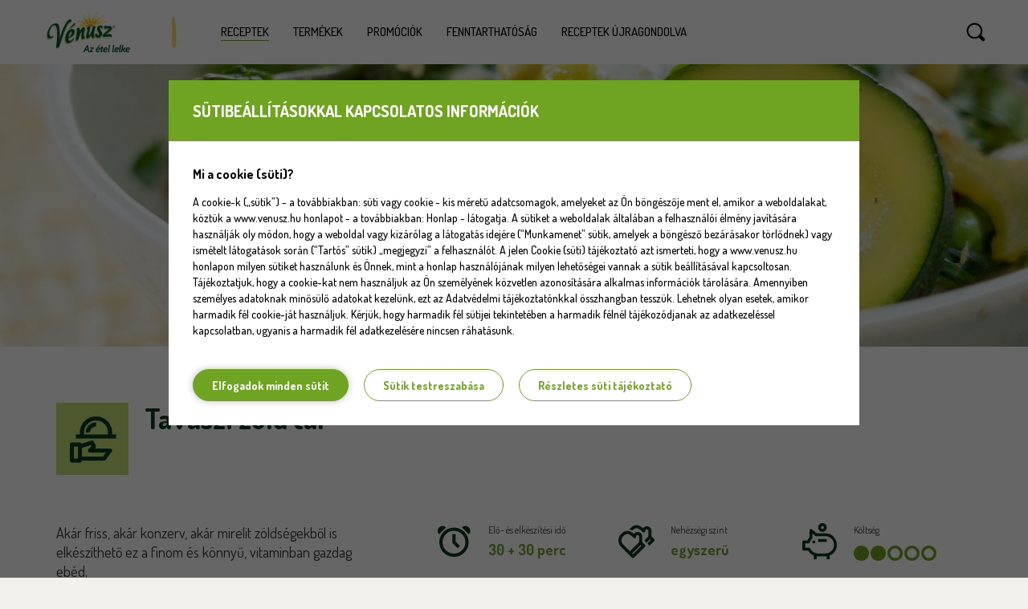

--- FILE ---
content_type: text/html; charset=UTF-8
request_url: https://www.venusz.hu/recept/700/tavaszi-zold-tal
body_size: 10207
content:
<!DOCTYPE html>
<html lang="hu">
  <head>
      
            
                                                            
      
    <meta charset="utf-8">
    <meta http-equiv="X-UA-Compatible" content="IE=edge">
    <meta name="viewport" content="width=device-width, initial-scale=1">
    <meta name="google-site-verification" content="qRHIbOWKtFZsA6HjCZ8df6BSFLG7vXF8V9TlLzLJY6U" />
    <base href="https://www.venusz.hu/" />

	<title>Tavaszi zöld tál - Az étel lelke | Vénusz</title>
	<link rel="canonical" href="https://www.venusz.hu/recept/700/tavaszi-zold-tal">
	<meta name="description" content="Akár friss, akár konzerv, akár mirelit zöldségekből is elkészíthető ez a finom és könnyű, vitaminban gazdag ebéd.">
	<meta name="keywords" content="vénusz,receptek,ételek,sütés,főzés,reggeli,ebéd,vacsora,gluténmentes,laktózmentes,tojásmentes,kcal,kalória,szénhidrát,vitamindús,házilag">
	<meta name="author" content="Vénusz">
	<meta property="og:url" content="https://www.venusz.hu/recept/700/tavaszi-zold-tal" />
	<meta property="og:type" content="website" />
	<meta property="og:title" content="Tavaszi zöld tál" />
	<meta property="og:description" content="Akár friss, akár konzerv, akár mirelit zöldségekből is elkészíthető ez a finom és könnyű, vitaminban gazdag ebéd." />
	<meta property="og:image" content="https://www.venusz.hu/assets/recipe_cards/700.jpg" />
	<meta property="fb:app_id" content="630019733816535" />
	<meta name="twitter:card" content="" />
	<meta name="twitter:site" content="@venusz" />
	<meta name="twitter:creator" content="@venusz" />
	<script type='application/ld+json'>
	{
	    "@context": "http://schema.org/",
	    "@type": "Recipe",
	    "name": "Tavaszi zöld tál",
	    "image": "https://www.venusz.hu/assets/recipe_cards/700.jpg",
	    "description": "Akár friss, akár konzerv, akár mirelit zöldségekből is elkészíthető ez a finom és könnyű, vitaminban gazdag ebéd.",
	    "recipeCategory": "főétel",
	    "author": "Vénusz",
	    "recipeYield": "4 főre",
	    "nutrition": {
	        "@type": "NutritionInformation",
	        "calories": "295"
	    }
	}
	</script>
	<script type="application/ld+json">
		{
		  	"@context": "https://schema.org",
		  	"@type": "BreadcrumbList",
		 	"itemListElement": [{
		    	"@type": "ListItem",
		    	"position": 1,
		    	"name": "Recept",
		    	"item": "https://www.venusz.hu/"
		  	},{
		    	"@type": "ListItem",
		    	"position": 2,
		    	"name": "Főétel",
		    	"item":  "https://www.venusz.hu/kategoria/foetel/1"
		  	},{
		    	"@type": "ListItem",
		    	"position": 3,
		    	"name": "Tavaszi zöld tál",
		    	"item": "https://www.venusz.hu/recept/700/tavaszi-zold-tal"
		  	}]
		}
	</script>

    <link href="css/bootstrap.min.css" rel="stylesheet">
    <link href="css/owl.carousel.css" rel="stylesheet">
    <link href="css/ie10-viewport-bug-workaround.css" rel="stylesheet">
    <link href="css/styles.css?v=20201103" rel="stylesheet">

    <!-- HTML5 shim and Respond.js for IE8 support of HTML5 elements and media queries -->
    <!--[if lt IE 9]>
      <script src="https://oss.maxcdn.com/html5shiv/3.7.2/html5shiv.min.js"></script>
      <script src="https://oss.maxcdn.com/respond/1.4.2/respond.min.js"></script>
    <![endif]-->
    
	<link rel="apple-touch-icon" sizes="57x57" href="/img/favicon/apple-icon-57x57.png">
	<link rel="apple-touch-icon" sizes="60x60" href="/img/favicon/apple-icon-60x60.png">
	<link rel="apple-touch-icon" sizes="72x72" href="/img/favicon/apple-icon-72x72.png">
	<link rel="apple-touch-icon" sizes="76x76" href="/img/favicon/apple-icon-76x76.png">
	<link rel="icon" type="image/png" sizes="32x32" href="/img/favicon/favicon-32x32.png">
	<link rel="icon" type="image/png" sizes="96x96" href="/img/favicon/favicon-96x96.png">
	<link rel="icon" type="image/png" sizes="16x16" href="/img/favicon/favicon-16x16.png">
	<link rel="manifest" href="/img/favicon/manifest.json">
	<meta name="msapplication-TileColor" content="#ffffff">
	<meta name="msapplication-TileImage" content="/ms-icon-144x144.png">
	<meta name="theme-color" content="#ffffff">

    	
  </head>
  <body>





						

	<div id="cookie-consent">
		<div class="cookie-info cookies">
			<div class="title">Sütibeállításokkal kapcsolatos információk</div>
			<div class="cookie-desc">
				<div class="cookie-desc-toggler"><h5>Mi a cookie (süti)?</h5></div>
				<div class="desc-text">
					<p>A cookie-k („sütik”) - a továbbiakban: süti vagy cookie - kis méretű adatcsomagok, amelyeket az Ön böngészője ment el, amikor a weboldalakat, köztük a www.venusz.hu honlapot - a továbbiakban: Honlap - látogatja. 
					A sütiket a weboldalak általában a felhasználói élmény javítására használják oly módon, hogy a weboldal vagy kizárólag a látogatás idejére (“Munkamenet” sütik, amelyek a böngésző bezárásakor törlődnek) vagy ismételt látogatások során (“Tartós” sütik) „megjegyzi” a felhasználót. 
					A jelen Cookie (süti) tájékoztató azt ismerteti, hogy a www.venusz.hu honlapon milyen sütiket használunk és Önnek, mint a honlap használójának milyen lehetőségei vannak a sütik beállításával kapcsoltosan. 
					Tájékoztatjuk, hogy a cookie-kat nem használjuk az Ön személyének közvetlen azonosítására alkalmas információk tárolására. Amennyiben személyes adatoknak minősülő adatokat kezelünk, ezt az Adatvédelmi tájékoztatónkkal összhangban tesszük. 
					Lehetnek olyan esetek, amikor harmadik fél cookie-ját használjuk. Kérjük, hogy harmadik fél sütijei tekintetében a harmadik félnél tájékozódjanak az adatkezeléssel kapcsolatban, ugyanis a harmadik fél adatkezelésére nincsen ráhatásunk.</p>
				</div>
				<div class="cookies-btns">
					<a href="#" class="accept-cookies">Elfogadok minden sütit</a>
					<a href="#" class="customize-cookies">Sütik testreszabása</a>
					<a target="blank_" href="/assets/pdf/cookie__tajekoztato.pdf">Részletes süti tájékoztató</a>
				</div>
			</div>
		</div>
		<div class="cookie-settings cookies d-none">
			<div class="title">Sütik testreszabása</div>
			<div class="cookie-desc">
				<ul>
					<li>
						<input type="checkbox" id="performance" name="performance" checked disabled>
						<label for="performance">
							<strong>Feltétlenül szükséges sütik</strong>
							Ezek azok a sütik, amik az oldal működéséhez is kellenek, és az úgynevezett “Munkamenet” sütik, amelyek a böngésző bezárásakor törlődnek
						</label>
					</li>
					<li>
						<input type="checkbox" id="statistics" name="statistics" checked>
						<label for="statistics">
							<strong>Statisztikai sütik</strong>
							Ezek a cookie-k lehetőséget biztosítanak arra, hogy statisztikai adatokat kapjunk a honlap látogatójáról.
						</label>
					</li>
					<li>
						<input type="checkbox" id="marketing" name="marketing" checked>
						<label for="marketing">
							<strong>Marketing sütik</strong>
							Ezek a cookie-k lehetőséget biztosítanak arra, hogy a honlapot látogató számára az érdeklődési körének megfelelő hirdetések kerülhessenek megjelenítésre, viszont ide sorolhatók a Google és a YouTube sütijei is, amik abban segítenek, hogy a videók és a Google Maps betöltsön az oldalon. Ide tartozik a CONSENT süti is, amit nem mi tárolunk 19 évig, hanem a Google és YouTube.
						</label>
					</li>
				</ul>
				<div class="cookies-btns">
					<a href="#" class="accept-cookies">Elfogadom a sütibeállításokat</a>
					<a target="blank_" href="/assets/pdf/cookie__tajekoztato.pdf">Részletes süti tájékoztató</a>
				</div>
			</div>
		</div>
	</div>

	<!--
			<div class="new-cap-alert">
    <div class="new-cap-alert-popup">
        <a href="" class="popup-close"><img loading="lazy" src="/img/products/cap/close.svg" alt="Bezár" /></a>

        <img class="new-cap-badge" loading="lazy" src="/img/sustainability/uj-kupak.svg" alt="Adagolást segítő kupakkal" />
        <div class="popup-text text-center">
            <h3 class="mb-3">Tudtad?</h3>
            <p class="mb-2">
                A hazai Vénusz étolajok egy literes kiszerelésű palackjait <b>adagolást segítő kupakkal</b> láttuk el. Így kétféle öntési irány közül választhatsz a szabályozható olajöntéshez.
            </p>
            <p class="mb-0">
                Ráadásul környezeti lábnyoma is kisebb, hiszen termékenként összesen 3,04 grammal <b>kevesebb műanyagot használunk fel</b> a gyártás során a korábbi csomagoláshoz képest, ami 11%-os csökkenésnek feleltethető meg.
            </p>
        </div>
        <a href="/termekek/olaj#adagolastsegitokupak" onclick="location.hash='adagolastsegitokupak'; location.reload();"
            class="morebtn">
            Tudj meg többet itt!
        </a>
        <img class="new-cap-img img-fluid" loading="lazy" src="/img/products/cap/popup-uj-kupak.png" alt="" />
    </div>
</div>	-->

    <nav class="navbar navbar-ven navbar-fixed-top">
        <div class="navbar-header">
          <a href="/"><img src="/img/logo-xl.png" alt="Receptek"></a>
        </div>
        <div class="nav-sec" id="navbar">
        	<i class="navbar-collapsed-close" onclick="core.closeMenu();"></i>
	        <ul>
	        	<li class="navbar-collapse-header"><a href="">MENÜ</a></li>
                <li><a href="/" class="active">Receptek</a>
					<ul class="row">
						<li class="col-xs-6">
							<a href="/kategoria/foetel/1">Főétel</a>
						</li>
						<li class="col-xs-6">
							<a href="/kategoria/eloetel/1">Előétel</a>
						</li>
						<li class="col-xs-6">
							<a href="/kategoria/leves/1">Leves</a>
						</li>
						<li class="col-xs-6">
							<a href="/kategoria/desszert/1">Desszert</a>
						</li>
						<li class="col-xs-6">
							<a href="/kategoria/salata/1">Saláta</a>
						</li>
						<li class="col-xs-6">
							<a href="/kategoria/szendvics/1">Szendvics</a>
						</li>
						<li class="col-xs-6">
							<a href="/kategoria/ragcsa/1">Rágcsa</a>
						</li>
						<li class="col-xs-6">
							<a href="/kategoria/tipp/1">Tipp</a>
						</li>
					</ul>
                </li>
                <li><a href="/termekek">Termékek</a>
					<ul class="row">
						<li class="col-xs-12">
							<a href="/termekek/margarin">Margarinok</a>
						</li>
						<li class="col-xs-12">
							<a href="/termekek/olaj">Étolajok</a>
						</li>
						<li class="col-xs-12">
							<a href="/termekek/fuszerolajok">Fűszerolajok</a>
						</li>
						<li class="col-xs-12">
							<a href="/termekek/zoldsegkremek">Zöldségkrémek</a>
						</li>
						<!--
						<li class="col-xs-12">
							<a href="/termekek/napfol">Napföl</a>
						</li>
						-->
					</ul>
                </li>
                <li><a href="/promociok">Promóciók</a></li>
                <li><a href="/fenntarthatosag">Fenntarthatóság</a></li>
                <!--<li><a href="/fenntarthatosag#hasznaltolaj">Használt olaj térkép</a></li>-->
                <li><a href="/receptek-ujragondolva">Receptek újragondolva</a></li>
	        </ul>
        </div>
        <div class="nav-sec" id="navbar-collapse" onclick="core.openMenu();"></div>

        <div class="nav-sec" id="navbar-search" onclick="core.showMenu();">
        	<div id="toggle-search">
                <div class="ts-close-desktop" onclick="core.hideMenu();">  </div>
                <div class="ts-sec ts-close" onclick="core.hideMenu();">  </div>
                <div class="ts-sec ts-btn"> <a href="" onclick="$( 'form#keres' ).submit(); return false;">KERESÉS</a> </div>
				<!--<form method="POST" id="keres" action="/kereses" enctype="multipart/form-data" data-postable="false" onSubmit="if ( $(this).data('postable') == 'false' ) { return false; }">-->
                <form method="POST" id="keres" action="/kereses" enctype="multipart/form-data" data-postable="false" onSubmit="window.location.href='/kereses/'+$('#search').val(); return false;">
					<input type="search" id="search" name="pattern" placeholder="Keresés" onKeyUp="if (this.value.length > 2) { $(this).parent().data('postable','true'); } else { $(this).parent().data('postable','false'); }" value=""><span onclick="$('[name=pattern]').val('');">X</span>
				</form>
        	</div>
        </div>
    </nav>
<style type="text/css">
@media print
{
	body{padding-top:0px!important;}
	body * { visibility: hidden; }
	.recipe-content *, .recipe-details h3 { visibility: visible; }
	.recipe-details { position: absolute; top: 10px; left: 30px; padding-bottom:0px; }
	.recipe-content {height:0px; padding-top:0px;}
	.d-cost{visibility:hidden;}
	.d-item{margin-bottom:0px;}
	.recipe-social, .recipe-comments, .content-social, .tema-list, .recipe-bg, .content-footer, .recipe-cat-icon {
		display:none;
	}
	.recipe-details .details-row{
		display:none;
	}
	.recipe-content ol, .recipe-content ul{
		line-height:18px;
		font-size:10px!important;
		float:left;
	}
	.recipe-content ol span, .recipe-content ul span{
		font-size:12px!important;
		line-height:14px;
	}
	.tipp, .tipp h4, .tipp p{
		font-size:12px!important;
		line-height:14px;
	}
	.tipp h4{
		font-family:"lobster_twobold_italic";
	}
	.recipe-content h2{
		font-size:20px;
		margin-top:0px;
	}
	.tipp{
		padding-left:0px;
		padding-bottom:0px;
		padding-top:5px;
	}
	.recipe-content ol li, .recipe-content ul li{
		font-size:12px;
		line-height:14px;
		padding:3px;
	}
	.recipe-content h2{
		clear:both;
		margin-top:0px;
	}
	.recipe-details h3{
		font-size:24px;
		margin-top:30px;
	}
	body{
		padding-top:80px;
		padding-bottom:0px;
	}
	nav{display:block;opacity:0;visibility: visible; }
}
.recipe-details { position: unset; top: inherit; left: inherit; }
nav{position:fixed!important; display:block!important;}

</style>
<section class="body recipe-bg" style="background-image:url(/assets/recipe_covers/700_recipe.jpg);">
	</section>
	<section class="recipe-details">
		<div class="container">
			<div class="row">
				<div class="col-md-8">
					<a href="https://www.venusz.hu/kategoria/foetel/1"><div class="recipe-cat-icon icon-34"></div></a>
					<h1>Tavaszi zöld tál</h1>
				</div>
				<div class="col-md-4 text-right rs-wrapper">
					
				</div>
			</div>
			<div class="row details-row">
				<div class="col-md-5">
					<div class="recipe-desc"><p>Akár friss, akár konzerv, akár mirelit zöldségekből is elkészíthető ez a finom és könnyű, vitaminban gazdag ebéd.<br></p></div>
				</div>
				<div class="col-md-7">
					<div class="row">
												<div class="col-md-4 col-xs-12 d-item d-time">
							Elő- és elkészítési idő
							<p class="c-primary">30 + 30 perc</p>
						</div>
												<div class="col-md-4 col-xs-6 d-item d-difficulty">
							Nehézségi szint
							<p class="c-primary">egyszerű</p>
						</div>
						<div class="col-md-4 col-xs-6 d-item d-cost">
							Költség
							<p class="c-primary"><div class="cost-cover cost-2"><span></span><div></div></div></p>
						</div>
					</div>
					<div class="row">
												<div class="col-md-4 col-xs-6 d-item d-quantity">
							Mennyiség
							<p class="c-primary">4 főre</p>
						</div>
																		<div class="col-md-4 col-xs-6 d-item d-calorie">
							Kalória
							<p class="c-primary">~ 295 Kcal</p>
						</div>
												<div class="col-md-4 col-xs-6">
							
						</div>
					</div>
										<div class="row">
						<div class="col-md-12 d-item d-allergen">
							Allergének
							<br>
														<p class="c-primary allergen-icon ai-szezammag">Szezámmag </p> 
														<p class="c-primary allergen-icon ai-zeller">Zeller </p> 
														<a href="/allergen-kisokos" class="round" style="margin-top:0px;">ALLERGÉN KISOKOS</a>
						</div>
						<div class="col-md-12"></div>
					</div>
									</div>
			</div>
		</div> 
	</section>
	<section class="container recipe-content">
		<div class="row">
			<div class="col-md-7">
				<h2>Hozzávalók</h2>
				<ul><li><span>3 ek <a href="termekek/olaj#venusz-omega-3-6-etolaj" target="_blank">Vénusz Omega 3&amp;6 étolaj</a></span></li><li><span>1 db cukkini</span></li><li><span>1 csomag fehér spárga</span></li><li><span>3-4 szárzeller</span></li><li><span>3 szál újhagyma</span></li><li><span>3 gerezd fokhagyma</span></li><li><span>1 kisebb lilahagyma</span></li><li><span>1 db piros kaliforniai paprika</span></li><li><span>2 marék zöldborsó</span></li><li><span>3-4 jalapeno paprika</span></li><li><span>só, bors</span></li></ul><p><br></p><ul><li><span>1 marék szezámmag</span></li><li><span>1 csokor koriander</span></li><li><span>1-2 dl joghurt</span></li></ul>
			
				<h2>Elkészítés</h2>
				<p>




<style type="text/css">
li.li1 {margin: 0.0px 0.0px 0.0px 0.0px; font: 12.0px Helvetica; color: #454545}
ol.ol1 {list-style-type: decimal}
</style>


</p><ol class="ol1">
<li><span>Pucoljuk meg a hagymákat. A fokhagymát vágjuk apró szeletekre, a lilahagymát vékony karikákra, és az újhagymát fél cm széles szeletekre.<br>
</span></li><li><span>Karikázzuk fel cukkinit és a szárzellert is fél centis darabokra. A piros kalifornia paprikát csumázzuk ki, és vágjunk belőle szintén fél cm hosszú csíkokat. <br>
</span></li><li><span>A fehér spárgát hámozzuk meg egy krumplipucolóval, vágjuk le a végén a kemény fás részt, majd vágjunk belőle 3 cm-es darabokat.<br>
</span></li><li><span>A jalapeno paprikát pedig hagyjuk egészben.<br>
</span></li><li><span>A zöldborsót pucoljuk meg, és főzzük elő forrásban lévő vízben, nagyjából 10 perc alatt.<br>
</span></li><li><span>Ha készen vagyunk a zöldségek előkészítésével, jöhet a sütés! Hevítsünk Vénusz Omega 3&amp;6 étolajat, majd először pirítsuk össze a hagymákat a spárgával, a cukkinivel és a szárzellerrel. Majd jöhet hozzá a kaliforniai és a jalapeno paprika is.<br>
</span></li><li><span>Amikor már megpirultak a zöldségek, adjuk hozzá a borsót is, majd mikor az is pici színt kap, sózzuk, borsozzuk.<br>
</span></li><li><span>Tálaláshoz szórjuk meg lepirított szezámmaggal az ételt. Locsoljuk meg joghurttal, és vágjunk rá egy kevés koriandert.<span class="Apple-converted-space">&nbsp;</span></span></li>
</ol><ol class="ol1">
</ol><ol class="ol1">
</ol><ol class="ol1">
</ol><ol class="ol1">
</ol><ol class="ol1">
</ol><ol class="ol1">
</ol><ol class="ol1">
</ol>
				
			</div>
			<div class="col-md-5">
							<div class="tipp tipp-cook">
					<h3>Elkészítési tipp</h3>
					
															<p>Ha fűszeresebb ízekre vágyunk, adhatunk hozzá valamilyen curry port, például garam masalát.
</p>
																				<p>Ha teltebb ételt szeretnénk, szórjunk rá sajtot is, vagy főzhetünk hozzá bulgurt, quinoát.</p>
																				<p>Bármilyen idényzöldségből variálható, amit szeretünk.</p>
										
				</div>
									</div>
		</div>
	</section>
		<section class="recipe-addon" onClick="window.open('termekek/olaj#venusz-omega-etolaj', '_blank');" style="cursor:pointer;">
		<div class="container">
			<div class="row addon-box">
				<div class="col-md-3 text-center addon-img">
					<img src="/assets/banners/3.png">				</div>
				<div class="col-md-9 addon-body row-2">
					<div class="addon-row">
						<h2>Vénusz Omega étolaj</h2>
						<h4>A Vénusz Omega finomított repce- és első préselésű finomított napraforgó-étolaj keveréke. A termékben felhasznált első préselésű napraforgó étolajat egy természetesebb eljárással, fizikai módon finomítjuk és szűrjük. 

A Vénusz Omega a benne található repceolajnak köszönhetően természetes Omega-3 és Omega-6 zsírsavat tartalmaz, így hozzájárul a vér normál koleszterinszintjének fenntartásához*.

*A kedvező hatás napi 2 g alfa-linolénsav (ALA) és 10g linolsav (LA) fogyasztásával érhető el.</h4>
					</div>
										<div class="addon-row">
						<p> </p>
					</div>
									</div>
			</div>
		</div>
	</section>
		<section class="container recipe-social">
		<div class="col-xs-12 recipe-options">
			<div class="print-section col-xs-12 col-sm-12">
				<a onClick="window.print(); $('html, body').animate({scrollTop: $('.recipe-social').offset().top-200 }, 0);" class="v-icon icon-print"></a>
				<p class="v-text">A receptet ki is nyomtathatod</p>
			</div>
		</div>
	</section>
	<section class="container content-social">
		<div class="row">
			<div class="col-sm-6 text-right">
					
			</div>
			<div class="col-sm-12 text-center">
					<span class="v-text">Ha úgy érzed másoknak is érdekes lehet, oszd meg velük!</span>
					<a class="v-icon icon-facebook" href="https://www.facebook.com/sharer/sharer.php?u=https%3A%2F%2Fwww.venusz.hu%2Frecept%2F700%2Ftavaszi-zold-tal%3Futm_source%3Dfacebook%26utm_medium%3Dmegosztas" target="_blank"></a>
					<a class="v-icon icon-twitter" href="https://twitter.com/home?status=https%3A%2F%2Fwww.venusz.hu%2Frecept%2F700%2Ftavaszi-zold-tal%3Futm_source%3Dtwitter%26utm_medium%3Dmegosztas" target="_blank"></a>
					<a class="v-icon icon-mail" href="/cdn-cgi/l/email-protection#[base64]"></a>
			</div>
		</div>
	</section>
	
	<section class="container content-line">
	<table><tr>
			<td class="t-dots text-left"><div><img src="/img/header-dots.png"><img src="/img/header-dots.png"><img src="/img/header-dots.png"><img src="/img/header-dots.png"><img src="/img/header-dots.png"><img src="/img/header-dots.png"><img src="/img/header-dots.png"><img src="/img/header-dots.png"><img src="/img/header-dots.png"><img src="/img/header-dots.png"><img src="/img/header-dots.png"><img src="/img/header-dots.png"><img src="/img/header-dots.png"><img src="/img/header-dots.png">
			</div></td>
			<td class="t-itle"><h2>TOVÁBBI RECEPTEK</h2></td>
			<td class="t-dots text-right"><div><img src="/img/header-dots.png"><img src="/img/header-dots.png"><img src="/img/header-dots.png"><img src="/img/header-dots.png"><img src="/img/header-dots.png"><img src="/img/header-dots.png"><img src="/img/header-dots.png"><img src="/img/header-dots.png"><img src="/img/header-dots.png"><img src="/img/header-dots.png"><img src="/img/header-dots.png"><img src="/img/header-dots.png"><img src="/img/header-dots.png"><img src="/img/header-dots.png">
			</div></td>
	</tr></table>
</section>	<section class="container tema-list mobile-card">
		<div class="row">
			<div class="recept-list-wrapper infinite-recipes">
				<!--<div class="recept-list">
									</div>-->
			</div>
		</div>
	</section>
	<section class="loading-box"> 
		<div class="text">
			<p>930 db recept találat. Elértél a lista aljára.</p>
		</div>
		<div class="loading-icon active"> 
			<img src="/img/loading.png" alt="Betöltést jelző forgó ikon">
			<p>További receptek betöltése</p>
		</div>
	</section>

<div class="recipe-printable hide" id="recipe-printable">
<span class="print">
				<h3>Tavaszi zöld tál</h3>
				<h2>Hozzávalók</h2>
				<ul><li><span>3 ek <a href="termekek/olaj#venusz-omega-3-6-etolaj" target="_blank">Vénusz Omega 3&amp;6 étolaj</a></span></li><li><span>1 db cukkini</span></li><li><span>1 csomag fehér spárga</span></li><li><span>3-4 szárzeller</span></li><li><span>3 szál újhagyma</span></li><li><span>3 gerezd fokhagyma</span></li><li><span>1 kisebb lilahagyma</span></li><li><span>1 db piros kaliforniai paprika</span></li><li><span>2 marék zöldborsó</span></li><li><span>3-4 jalapeno paprika</span></li><li><span>só, bors</span></li></ul><p><br></p><ul><li><span>1 marék szezámmag</span></li><li><span>1 csokor koriander</span></li><li><span>1-2 dl joghurt</span></li></ul>
			
				<h2>Elkészítés</h2>
				<p>




<style type="text/css">
li.li1 {margin: 0.0px 0.0px 0.0px 0.0px; font: 12.0px Helvetica; color: #454545}
ol.ol1 {list-style-type: decimal}
</style>


</p><ol class="ol1">
<li><span>Pucoljuk meg a hagymákat. A fokhagymát vágjuk apró szeletekre, a lilahagymát vékony karikákra, és az újhagymát fél cm széles szeletekre.<br>
</span></li><li><span>Karikázzuk fel cukkinit és a szárzellert is fél centis darabokra. A piros kalifornia paprikát csumázzuk ki, és vágjunk belőle szintén fél cm hosszú csíkokat. <br>
</span></li><li><span>A fehér spárgát hámozzuk meg egy krumplipucolóval, vágjuk le a végén a kemény fás részt, majd vágjunk belőle 3 cm-es darabokat.<br>
</span></li><li><span>A jalapeno paprikát pedig hagyjuk egészben.<br>
</span></li><li><span>A zöldborsót pucoljuk meg, és főzzük elő forrásban lévő vízben, nagyjából 10 perc alatt.<br>
</span></li><li><span>Ha készen vagyunk a zöldségek előkészítésével, jöhet a sütés! Hevítsünk Vénusz Omega 3&amp;6 étolajat, majd először pirítsuk össze a hagymákat a spárgával, a cukkinivel és a szárzellerrel. Majd jöhet hozzá a kaliforniai és a jalapeno paprika is.<br>
</span></li><li><span>Amikor már megpirultak a zöldségek, adjuk hozzá a borsót is, majd mikor az is pici színt kap, sózzuk, borsozzuk.<br>
</span></li><li><span>Tálaláshoz szórjuk meg lepirított szezámmaggal az ételt. Locsoljuk meg joghurttal, és vágjunk rá egy kevés koriandert.<span class="Apple-converted-space">&nbsp;</span></span></li>
</ol><ol class="ol1">
</ol><ol class="ol1">
</ol><ol class="ol1">
</ol><ol class="ol1">
</ol><ol class="ol1">
</ol><ol class="ol1">
</ol><ol class="ol1">
</ol>
<br>
							<div class="tipp tipp-cook">
					<h4>Elkészítési tipp</h4>
					
															<p>Ha fűszeresebb ízekre vágyunk, adhatunk hozzá valamilyen curry port, például garam masalát.
</p>
																				<p>Ha teltebb ételt szeretnénk, szórjunk rá sajtot is, vagy főzhetünk hozzá bulgurt, quinoát.</p>
																				<p>Bármilyen idényzöldségből variálható, amit szeretünk.</p>
										
				</div>
									

</span>
</div>


<script data-cfasync="false" src="/cdn-cgi/scripts/5c5dd728/cloudflare-static/email-decode.min.js"></script><script>
	function printIt(){
		var prtContent = $('#recipe-printable').html();
		style='';
		var WinPrint = window.open('', '', 'left=0,top=0,width=900,height=900,toolbar=0,scrollbars=0,status=0');
		WinPrint.document.write(style+prtContent);
		WinPrint.document.close();
		WinPrint.focus();
		WinPrint.print();
		WinPrint.close();
	}

</script>

		
												

	

	<footer>
		<a href="/"><img class="logo" src="/img/logo-xl.png" alt="Receptek"></a>
		<a href="http://www.bunge.hu/" target="blank_"><img class="logo bunge" src="/img/venusz-bunge-logo.png" alt="bunge.hu"></a>
		<div>
			<div class="col-md-6 text-left">Minden jog fenntartva © Bunge Zrt. 2026.</div>
			<div class="col-md-6 text-right links">
				<a target="blank_" href="/assets/pdf/Venusz-felhasznalasi-feltetelek.pdf">FELHASZNÁLÁSI FELTÉTELEK</a>
				<a target="blank_" href="/assets/pdf/adatkezelesi__tajekoztato.pdf">ADATKEZELÉSI TÁJÉKOZTATÓ</a>
				<a onClick="$('#bugreport').modal('show');return false;" data-target="#bugreport" href="#">HIBABEJELENTÉS</a>
				<a onClick="$('#cookie-consent').fadeIn();$('.cookie-info').addClass('d-none');$('.cookie-settings').removeClass('d-none');return false;" href="#">COOKIE BEÁLLÍTÁSOK</a>
				<a onClick="$('#contact').modal('show');return false;" data-target="#contact" href="#">KAPCSOLAT</a>
			</div>
		</div>
	</footer>
	<div id="user_dialog" class="modal fade" role="dialog" tabindex="-1">
	  <div class="modal-dialog">
	    <div class="modal-content">
	      <div class="modal-header">
	        <button type="button" class="close" data-dismiss="modal">&times;</button>
	        <h4 class="modal-title">Felhasználó</h4>
	      </div>
	      <div class="modal-body">
			<div class="modal-toggle">
				<form method="POST" action="/felhasznalo" enctype="multipart/form-data">
			        <div class="form-group">
			          <input type="text" name="email" placeholder="Email" class="form-control">
			        </div>
			        <div class="form-group">
			          <input type="password" name="password" placeholder="Password" class="form-control">
			        </div>
			        <button type="submit" class="btn btn-success">Belépés</button>
					<br /><br />
				</form>
			</div>
			<div class="modal-toggle" style="display:none">
				<form method="POST" action="/felhasznalo" enctype="multipart/form-data">
			        <div class="form-group">
			          <input type="text" id="forgotten_pass" name="email" placeholder="Email" class="form-control">
			        </div>
					<div id="reminder_error"></div>
			        <button type="button" id="reminder_button" onClick="core.reminder($('#forgotten_pass').val());" class="btn btn-success">Jelszóemlékeztető küldése</button>
					<br /><br />
				</form>
			</div>
			<a href="" onClick="$('.modal-toggle').toggle();return false;" class="modal-toggle">Elfelejtett jelszó</a><a href="" onClick="$('.modal-toggle').toggle();return false;" class="modal-toggle" style="display:none">Belépés</a>
	      </div>
	      <div class="modal-footer">
	        <button type="button" class="btn btn-default" data-dismiss="modal">Bezárás</button>
	      </div>
	    </div>
	  </div>
	</div>

	<div id="success" class="modal fade" role="dialog" tabindex="-1">
	  <div class="modal-dialog">
	    <div class="modal-content">
	      <div class="modal-header">
	        <button type="button" class="close" data-dismiss="modal">&times;</button>
	      </div>
	      <div class="modal-body text-center">
	      		<img src="/img/ico-big-ok.png" style="width:100px;" alt="">
	      		<h3>Sikeres regisztráció</h3>
	      		<p>Nemsokára kapsz egy e-mailt, amivel aktiválni tudod majd a regisztrációdat!</p><br>
	      </div>
	    </div>
	  </div>
	</div>

	<div id="social_success" class="modal fade" role="dialog" tabindex="-1">
	  <div class="modal-dialog">
	    <div class="modal-content">
	      <div class="modal-header">
	        <button type="button" class="close" data-dismiss="modal">&times;</button>
	      </div>
	      <div class="modal-body text-center">
	      		<img src="/img/ico-big-ok.png" style="width:100px;" alt="">
	      		<h3>Sikeres regisztráció</h3><br>
	      </div>
	    </div>
	  </div>
	</div>

	<div id="newsletter_success" class="modal fade" role="dialog" tabindex="-1">
	  <div class="modal-dialog">
	    <div class="modal-content">
	      <div class="modal-header">
	        <button type="button" class="close" data-dismiss="modal">&times;</button>
	      </div>
	      <div class="modal-body text-center">
	      		<img src="/img/ico-big-ok.png" style="width:100px;" alt="">
	      		<h3>Sikeres hírlevél feliratkozás</h3>
	      		<p>Nemsokára kapsz egy e-mailt, amivel aktiválni tudod majd a hírlevél feliratkozásodat!</p><br>
	      </div>
	    </div>
	  </div>
	</div>

	<div id="deleteacc" class="modal fade" role="dialog" tabindex="-1">
	  <div class="modal-dialog">
	    <div class="modal-content">
	      <div class="modal-header">
	        <button type="button" class="close" data-dismiss="modal">&times;</button>
	      </div>
	      <div class="modal-body text-center">
	      		<h3>Biztos törölni szeretnéd a fiókod?</h3>
	      		<p>Így elvesznek majd az elmentett receptjeid és az összes beállításod, amelyekben az étellalergiákra figyelmeztettünk.</p>
	      		<button class="round" onClick="document.location.href='/felhasznalo/ajax/deaktivalas';return false;">TÖRLÖM</button>
	      		<button class="round" data-dismiss="modal">MÉGSEM</button>
	      </div>
	    </div>
	  </div>
	</div>

	<div id="needreg" class="modal fade" role="dialog" tabindex="-1">
	  <div class="modal-dialog">
	    <div class="modal-content">
	      <div class="modal-header">
	        <button type="button" class="close" data-dismiss="modal">&times;</button>
	      </div>
	      <div class="modal-body text-center">
	      		<h3>Sajnáljuk, ezt a funkciót csak regisztrált felhasználó érheti el.</h3>
	      		<p><strong>Regisztráltál már?</strong></p>
	      		<p>Ha regisztrálsz, nemcsak elmentheted a neked tetsző recepteket, de megjegyezzük, hogy mit nem ehetsz, értesítünk az új témákról és számos funkció válik elérhetővé.</p>
	      </div>
	      <div class="modal-footer">
	        Amennyiben rendelkezel már regisztrált fiókkal, <a href="belepes">ide kattintva</a> bejelentkezhetsz.
	      </div>
	    </div>
	  </div>
	</div>

	<div id="bugreport" class="modal fade" role="dialog" tabindex="-1">
	  <div class="modal-dialog">
	    <div class="modal-content">
	      <div class="modal-header">
	        <button type="button" class="close" data-dismiss="modal">&times;</button>
	      </div>
	      <div class="modal-body modal-form">
	      		<h3>Hibabejelentés</h3>
				<form method="POST" action="/" enctype="multipart/form-data" id="bugreport_form">
			        <div class="form-group">
			          <input type="text" id="user_email" name="user_email" placeholder="Email cím">
			        </div>
			        <div class="form-group">
			          <input type="text" id="subject" name="subject" placeholder="Tárgy">
			        </div>
			        <div class="form-group">
					  <textarea id="report" name="report" style="height:150px;" placeholder="Üzenet írása"></textarea>
			        </div>
			        <div id="RecaptchaField1"></div>
					<div id="bugreport_error"></div>
			        <button type="button" id="bugreport_button" class="round">Küldés</button>
					<br /><br />
				</form>
	      </div>
	    </div>
	  </div>
	</div>

	<div id="contact" class="modal fade" role="dialog" tabindex="-1">
	  <div class="modal-dialog">
	    <div class="modal-content">
	      <div class="modal-header">
	        <button type="button" class="close" data-dismiss="modal">&times;</button>
	      </div>
	      <div class="modal-body modal-form">
	      		<h3>Kapcsolat</h3>
				<form method="POST" action="/" enctype="multipart/form-data" id="contact_form">
			        <div class="form-group">
			          <input type="text" id="contact_user_email" name="user_email" placeholder="Email cím">
			        </div>
			        <div class="form-group">
			          <input type="text" id="contact_subject" name="subject" placeholder="Tárgy">
			        </div>
			        <div class="form-group">
			          <textarea id="contact_data" name="contact_data" style="height:150px;" placeholder="Üzenet írása"></textarea>
			        </div>
					<div id="contact_error"></div>
			        <button type="button" id="contact_button" class="round">Küldés</button>
					<br /><br />
				</form>
	      </div>
	    </div>
	  </div>
	</div>

	<div id="subscribe_success" class="modal fade" role="dialog" tabindex="-1">
	  <div class="modal-dialog">
	    <div class="modal-content">
	      <div class="modal-header">
	        <button type="button" class="close" data-dismiss="modal">&times;</button>
	      </div>
	      <div class="modal-body text-center">
	      		<img src="/img/ico-big-ok.png" style="width:100px;" alt="">
	      		<h3>Sikeres hírlevél feliratkozás</h3>
	      </div>
	    </div>
	  </div>
	</div>

	<div id="unsubscribe_success" class="modal fade" role="dialog" tabindex="-1">
	  <div class="modal-dialog">
	    <div class="modal-content">
	      <div class="modal-header">
	        <button type="button" class="close" data-dismiss="modal">&times;</button>
	      </div>
	      <div class="modal-body text-center">
	      		<img src="/img/ico-big-ok.png" style="width:100px;" alt="">
	      		<h3>Sikeres hírlevél leiratkozás</h3>
	      </div>
	    </div>
	  </div>
	</div>

	<div id="bugreport_sent" class="modal fade" role="dialog" tabindex="-1">
	  <div class="modal-dialog">
	    <div class="modal-content">
	      <div class="modal-header">
	        <button type="button" class="close" data-dismiss="modal">&times;</button>
	      </div>
	      <div class="modal-body text-center">
	      		<img src="/img/ico-big-ok.png" style="width:100px;" alt="">
	      		<h3>Köszönjük, hogy jelezted a problémát.</h3>
	      		<p>Csapatunk már dolgozik a megoldáson.</p><br>
	      </div>
	    </div>
	  </div>
	</div>

	<div id="contact_sent" class="modal fade" role="dialog" tabindex="-1">
	  <div class="modal-dialog">
	    <div class="modal-content">
	      <div class="modal-header">
	        <button type="button" class="close" data-dismiss="modal">&times;</button>
	      </div>
	      <div class="modal-body text-center">
	      		<img src="/img/ico-big-ok.png" style="width:100px;" alt="">
	      		<h3>Köszönjük a leveled!</h3>
	      		<p>Kollégáink hamarosan felveszik veled a kapcsolatot!</p><br>
	      </div>
	    </div>
	  </div>
	</div>

	<div id="newsletter_general" class="modal fade" role="dialog" tabindex="-1">
	  <div class="modal-dialog">
	    <div class="modal-content">
	      <div class="modal-header">
	        <button type="button" class="close" data-dismiss="modal">&times;</button>
	      </div>
	      <div class="modal-body text-center">
	      		<img src="/img/ico-big-ok.png" style="width:100px;" alt="">
	      		<h3>Köszönjük a leveled!</h3>
	      		<p>Kollégáink hamarosan felveszik veled a kapcsolatot!</p><br>
	      </div>
	    </div>
	  </div>
	</div>

	<div id="after_social" class="modal fade" role="dialog" tabindex="-1">
	  <div class="modal-dialog">
	    <div class="modal-content">
	      <div class="modal-header">
	        <button type="button" class="close" data-dismiss="modal">&times;</button>
	      </div>
	      <div class="modal-body text-center">
			<h3>Feltételek elfogadása</h3>
			<p>
			A social regisztrációval elfogadod a <a target="blank_" href="/assets/pdf/Venusz-felhasznalasi-feltetelek.pdf">felhasználási feltételeket</a>
			</p><br>
	      </div>
	    </div>
	  </div>
	</div>
    <!-- Bootstrap core JavaScript
    ================================================== -->
    <!-- Placed at the end of the document so the pages load faster -->
    <script src="https://ajax.googleapis.com/ajax/libs/jquery/1.11.3/jquery.min.js"></script>
    <script>window.jQuery || document.write('<script src="js/plugins/jquery/jquery.min.js"><\/script>')</script>
    <script src="js/bootstrap.min.js"></script>
    <script src="js/jquery.cookie.js"></script>
    <script src="js/owl.carousel.js"></script>
    <script src="js/jquery.lazy.min.js"></script>
    <script src="js/scrollreveal.min.js"></script>
    <!-- IE10 viewport hack for Surface/desktop Windows 8 bug -->
    <script src="js/ie10-viewport-bug-workaround.js"></script>
	<script type="text/javascript">
		$( document ).ready(function() {
		});
	</script>
    <!-- some magic -->
    <script src="js/core.js"></script>
    <script src='https://www.google.com/recaptcha/api.js?onload=CaptchaCallback&render=explicit' async defer></script>
  <script defer src="https://static.cloudflareinsights.com/beacon.min.js/vcd15cbe7772f49c399c6a5babf22c1241717689176015" integrity="sha512-ZpsOmlRQV6y907TI0dKBHq9Md29nnaEIPlkf84rnaERnq6zvWvPUqr2ft8M1aS28oN72PdrCzSjY4U6VaAw1EQ==" data-cf-beacon='{"version":"2024.11.0","token":"3e745390b96c49e6b1a2093fb732adb8","r":1,"server_timing":{"name":{"cfCacheStatus":true,"cfEdge":true,"cfExtPri":true,"cfL4":true,"cfOrigin":true,"cfSpeedBrain":true},"location_startswith":null}}' crossorigin="anonymous"></script>
</body>
</html>


--- FILE ---
content_type: text/html; charset=utf-8
request_url: https://www.google.com/recaptcha/api2/anchor?ar=1&k=6LcuS2YUAAAAAE6VIEvXg-JxRsOG960rj9btluig&co=aHR0cHM6Ly93d3cudmVudXN6Lmh1OjQ0Mw..&hl=en&v=N67nZn4AqZkNcbeMu4prBgzg&size=normal&anchor-ms=20000&execute-ms=30000&cb=yhes12df17tb
body_size: 49573
content:
<!DOCTYPE HTML><html dir="ltr" lang="en"><head><meta http-equiv="Content-Type" content="text/html; charset=UTF-8">
<meta http-equiv="X-UA-Compatible" content="IE=edge">
<title>reCAPTCHA</title>
<style type="text/css">
/* cyrillic-ext */
@font-face {
  font-family: 'Roboto';
  font-style: normal;
  font-weight: 400;
  font-stretch: 100%;
  src: url(//fonts.gstatic.com/s/roboto/v48/KFO7CnqEu92Fr1ME7kSn66aGLdTylUAMa3GUBHMdazTgWw.woff2) format('woff2');
  unicode-range: U+0460-052F, U+1C80-1C8A, U+20B4, U+2DE0-2DFF, U+A640-A69F, U+FE2E-FE2F;
}
/* cyrillic */
@font-face {
  font-family: 'Roboto';
  font-style: normal;
  font-weight: 400;
  font-stretch: 100%;
  src: url(//fonts.gstatic.com/s/roboto/v48/KFO7CnqEu92Fr1ME7kSn66aGLdTylUAMa3iUBHMdazTgWw.woff2) format('woff2');
  unicode-range: U+0301, U+0400-045F, U+0490-0491, U+04B0-04B1, U+2116;
}
/* greek-ext */
@font-face {
  font-family: 'Roboto';
  font-style: normal;
  font-weight: 400;
  font-stretch: 100%;
  src: url(//fonts.gstatic.com/s/roboto/v48/KFO7CnqEu92Fr1ME7kSn66aGLdTylUAMa3CUBHMdazTgWw.woff2) format('woff2');
  unicode-range: U+1F00-1FFF;
}
/* greek */
@font-face {
  font-family: 'Roboto';
  font-style: normal;
  font-weight: 400;
  font-stretch: 100%;
  src: url(//fonts.gstatic.com/s/roboto/v48/KFO7CnqEu92Fr1ME7kSn66aGLdTylUAMa3-UBHMdazTgWw.woff2) format('woff2');
  unicode-range: U+0370-0377, U+037A-037F, U+0384-038A, U+038C, U+038E-03A1, U+03A3-03FF;
}
/* math */
@font-face {
  font-family: 'Roboto';
  font-style: normal;
  font-weight: 400;
  font-stretch: 100%;
  src: url(//fonts.gstatic.com/s/roboto/v48/KFO7CnqEu92Fr1ME7kSn66aGLdTylUAMawCUBHMdazTgWw.woff2) format('woff2');
  unicode-range: U+0302-0303, U+0305, U+0307-0308, U+0310, U+0312, U+0315, U+031A, U+0326-0327, U+032C, U+032F-0330, U+0332-0333, U+0338, U+033A, U+0346, U+034D, U+0391-03A1, U+03A3-03A9, U+03B1-03C9, U+03D1, U+03D5-03D6, U+03F0-03F1, U+03F4-03F5, U+2016-2017, U+2034-2038, U+203C, U+2040, U+2043, U+2047, U+2050, U+2057, U+205F, U+2070-2071, U+2074-208E, U+2090-209C, U+20D0-20DC, U+20E1, U+20E5-20EF, U+2100-2112, U+2114-2115, U+2117-2121, U+2123-214F, U+2190, U+2192, U+2194-21AE, U+21B0-21E5, U+21F1-21F2, U+21F4-2211, U+2213-2214, U+2216-22FF, U+2308-230B, U+2310, U+2319, U+231C-2321, U+2336-237A, U+237C, U+2395, U+239B-23B7, U+23D0, U+23DC-23E1, U+2474-2475, U+25AF, U+25B3, U+25B7, U+25BD, U+25C1, U+25CA, U+25CC, U+25FB, U+266D-266F, U+27C0-27FF, U+2900-2AFF, U+2B0E-2B11, U+2B30-2B4C, U+2BFE, U+3030, U+FF5B, U+FF5D, U+1D400-1D7FF, U+1EE00-1EEFF;
}
/* symbols */
@font-face {
  font-family: 'Roboto';
  font-style: normal;
  font-weight: 400;
  font-stretch: 100%;
  src: url(//fonts.gstatic.com/s/roboto/v48/KFO7CnqEu92Fr1ME7kSn66aGLdTylUAMaxKUBHMdazTgWw.woff2) format('woff2');
  unicode-range: U+0001-000C, U+000E-001F, U+007F-009F, U+20DD-20E0, U+20E2-20E4, U+2150-218F, U+2190, U+2192, U+2194-2199, U+21AF, U+21E6-21F0, U+21F3, U+2218-2219, U+2299, U+22C4-22C6, U+2300-243F, U+2440-244A, U+2460-24FF, U+25A0-27BF, U+2800-28FF, U+2921-2922, U+2981, U+29BF, U+29EB, U+2B00-2BFF, U+4DC0-4DFF, U+FFF9-FFFB, U+10140-1018E, U+10190-1019C, U+101A0, U+101D0-101FD, U+102E0-102FB, U+10E60-10E7E, U+1D2C0-1D2D3, U+1D2E0-1D37F, U+1F000-1F0FF, U+1F100-1F1AD, U+1F1E6-1F1FF, U+1F30D-1F30F, U+1F315, U+1F31C, U+1F31E, U+1F320-1F32C, U+1F336, U+1F378, U+1F37D, U+1F382, U+1F393-1F39F, U+1F3A7-1F3A8, U+1F3AC-1F3AF, U+1F3C2, U+1F3C4-1F3C6, U+1F3CA-1F3CE, U+1F3D4-1F3E0, U+1F3ED, U+1F3F1-1F3F3, U+1F3F5-1F3F7, U+1F408, U+1F415, U+1F41F, U+1F426, U+1F43F, U+1F441-1F442, U+1F444, U+1F446-1F449, U+1F44C-1F44E, U+1F453, U+1F46A, U+1F47D, U+1F4A3, U+1F4B0, U+1F4B3, U+1F4B9, U+1F4BB, U+1F4BF, U+1F4C8-1F4CB, U+1F4D6, U+1F4DA, U+1F4DF, U+1F4E3-1F4E6, U+1F4EA-1F4ED, U+1F4F7, U+1F4F9-1F4FB, U+1F4FD-1F4FE, U+1F503, U+1F507-1F50B, U+1F50D, U+1F512-1F513, U+1F53E-1F54A, U+1F54F-1F5FA, U+1F610, U+1F650-1F67F, U+1F687, U+1F68D, U+1F691, U+1F694, U+1F698, U+1F6AD, U+1F6B2, U+1F6B9-1F6BA, U+1F6BC, U+1F6C6-1F6CF, U+1F6D3-1F6D7, U+1F6E0-1F6EA, U+1F6F0-1F6F3, U+1F6F7-1F6FC, U+1F700-1F7FF, U+1F800-1F80B, U+1F810-1F847, U+1F850-1F859, U+1F860-1F887, U+1F890-1F8AD, U+1F8B0-1F8BB, U+1F8C0-1F8C1, U+1F900-1F90B, U+1F93B, U+1F946, U+1F984, U+1F996, U+1F9E9, U+1FA00-1FA6F, U+1FA70-1FA7C, U+1FA80-1FA89, U+1FA8F-1FAC6, U+1FACE-1FADC, U+1FADF-1FAE9, U+1FAF0-1FAF8, U+1FB00-1FBFF;
}
/* vietnamese */
@font-face {
  font-family: 'Roboto';
  font-style: normal;
  font-weight: 400;
  font-stretch: 100%;
  src: url(//fonts.gstatic.com/s/roboto/v48/KFO7CnqEu92Fr1ME7kSn66aGLdTylUAMa3OUBHMdazTgWw.woff2) format('woff2');
  unicode-range: U+0102-0103, U+0110-0111, U+0128-0129, U+0168-0169, U+01A0-01A1, U+01AF-01B0, U+0300-0301, U+0303-0304, U+0308-0309, U+0323, U+0329, U+1EA0-1EF9, U+20AB;
}
/* latin-ext */
@font-face {
  font-family: 'Roboto';
  font-style: normal;
  font-weight: 400;
  font-stretch: 100%;
  src: url(//fonts.gstatic.com/s/roboto/v48/KFO7CnqEu92Fr1ME7kSn66aGLdTylUAMa3KUBHMdazTgWw.woff2) format('woff2');
  unicode-range: U+0100-02BA, U+02BD-02C5, U+02C7-02CC, U+02CE-02D7, U+02DD-02FF, U+0304, U+0308, U+0329, U+1D00-1DBF, U+1E00-1E9F, U+1EF2-1EFF, U+2020, U+20A0-20AB, U+20AD-20C0, U+2113, U+2C60-2C7F, U+A720-A7FF;
}
/* latin */
@font-face {
  font-family: 'Roboto';
  font-style: normal;
  font-weight: 400;
  font-stretch: 100%;
  src: url(//fonts.gstatic.com/s/roboto/v48/KFO7CnqEu92Fr1ME7kSn66aGLdTylUAMa3yUBHMdazQ.woff2) format('woff2');
  unicode-range: U+0000-00FF, U+0131, U+0152-0153, U+02BB-02BC, U+02C6, U+02DA, U+02DC, U+0304, U+0308, U+0329, U+2000-206F, U+20AC, U+2122, U+2191, U+2193, U+2212, U+2215, U+FEFF, U+FFFD;
}
/* cyrillic-ext */
@font-face {
  font-family: 'Roboto';
  font-style: normal;
  font-weight: 500;
  font-stretch: 100%;
  src: url(//fonts.gstatic.com/s/roboto/v48/KFO7CnqEu92Fr1ME7kSn66aGLdTylUAMa3GUBHMdazTgWw.woff2) format('woff2');
  unicode-range: U+0460-052F, U+1C80-1C8A, U+20B4, U+2DE0-2DFF, U+A640-A69F, U+FE2E-FE2F;
}
/* cyrillic */
@font-face {
  font-family: 'Roboto';
  font-style: normal;
  font-weight: 500;
  font-stretch: 100%;
  src: url(//fonts.gstatic.com/s/roboto/v48/KFO7CnqEu92Fr1ME7kSn66aGLdTylUAMa3iUBHMdazTgWw.woff2) format('woff2');
  unicode-range: U+0301, U+0400-045F, U+0490-0491, U+04B0-04B1, U+2116;
}
/* greek-ext */
@font-face {
  font-family: 'Roboto';
  font-style: normal;
  font-weight: 500;
  font-stretch: 100%;
  src: url(//fonts.gstatic.com/s/roboto/v48/KFO7CnqEu92Fr1ME7kSn66aGLdTylUAMa3CUBHMdazTgWw.woff2) format('woff2');
  unicode-range: U+1F00-1FFF;
}
/* greek */
@font-face {
  font-family: 'Roboto';
  font-style: normal;
  font-weight: 500;
  font-stretch: 100%;
  src: url(//fonts.gstatic.com/s/roboto/v48/KFO7CnqEu92Fr1ME7kSn66aGLdTylUAMa3-UBHMdazTgWw.woff2) format('woff2');
  unicode-range: U+0370-0377, U+037A-037F, U+0384-038A, U+038C, U+038E-03A1, U+03A3-03FF;
}
/* math */
@font-face {
  font-family: 'Roboto';
  font-style: normal;
  font-weight: 500;
  font-stretch: 100%;
  src: url(//fonts.gstatic.com/s/roboto/v48/KFO7CnqEu92Fr1ME7kSn66aGLdTylUAMawCUBHMdazTgWw.woff2) format('woff2');
  unicode-range: U+0302-0303, U+0305, U+0307-0308, U+0310, U+0312, U+0315, U+031A, U+0326-0327, U+032C, U+032F-0330, U+0332-0333, U+0338, U+033A, U+0346, U+034D, U+0391-03A1, U+03A3-03A9, U+03B1-03C9, U+03D1, U+03D5-03D6, U+03F0-03F1, U+03F4-03F5, U+2016-2017, U+2034-2038, U+203C, U+2040, U+2043, U+2047, U+2050, U+2057, U+205F, U+2070-2071, U+2074-208E, U+2090-209C, U+20D0-20DC, U+20E1, U+20E5-20EF, U+2100-2112, U+2114-2115, U+2117-2121, U+2123-214F, U+2190, U+2192, U+2194-21AE, U+21B0-21E5, U+21F1-21F2, U+21F4-2211, U+2213-2214, U+2216-22FF, U+2308-230B, U+2310, U+2319, U+231C-2321, U+2336-237A, U+237C, U+2395, U+239B-23B7, U+23D0, U+23DC-23E1, U+2474-2475, U+25AF, U+25B3, U+25B7, U+25BD, U+25C1, U+25CA, U+25CC, U+25FB, U+266D-266F, U+27C0-27FF, U+2900-2AFF, U+2B0E-2B11, U+2B30-2B4C, U+2BFE, U+3030, U+FF5B, U+FF5D, U+1D400-1D7FF, U+1EE00-1EEFF;
}
/* symbols */
@font-face {
  font-family: 'Roboto';
  font-style: normal;
  font-weight: 500;
  font-stretch: 100%;
  src: url(//fonts.gstatic.com/s/roboto/v48/KFO7CnqEu92Fr1ME7kSn66aGLdTylUAMaxKUBHMdazTgWw.woff2) format('woff2');
  unicode-range: U+0001-000C, U+000E-001F, U+007F-009F, U+20DD-20E0, U+20E2-20E4, U+2150-218F, U+2190, U+2192, U+2194-2199, U+21AF, U+21E6-21F0, U+21F3, U+2218-2219, U+2299, U+22C4-22C6, U+2300-243F, U+2440-244A, U+2460-24FF, U+25A0-27BF, U+2800-28FF, U+2921-2922, U+2981, U+29BF, U+29EB, U+2B00-2BFF, U+4DC0-4DFF, U+FFF9-FFFB, U+10140-1018E, U+10190-1019C, U+101A0, U+101D0-101FD, U+102E0-102FB, U+10E60-10E7E, U+1D2C0-1D2D3, U+1D2E0-1D37F, U+1F000-1F0FF, U+1F100-1F1AD, U+1F1E6-1F1FF, U+1F30D-1F30F, U+1F315, U+1F31C, U+1F31E, U+1F320-1F32C, U+1F336, U+1F378, U+1F37D, U+1F382, U+1F393-1F39F, U+1F3A7-1F3A8, U+1F3AC-1F3AF, U+1F3C2, U+1F3C4-1F3C6, U+1F3CA-1F3CE, U+1F3D4-1F3E0, U+1F3ED, U+1F3F1-1F3F3, U+1F3F5-1F3F7, U+1F408, U+1F415, U+1F41F, U+1F426, U+1F43F, U+1F441-1F442, U+1F444, U+1F446-1F449, U+1F44C-1F44E, U+1F453, U+1F46A, U+1F47D, U+1F4A3, U+1F4B0, U+1F4B3, U+1F4B9, U+1F4BB, U+1F4BF, U+1F4C8-1F4CB, U+1F4D6, U+1F4DA, U+1F4DF, U+1F4E3-1F4E6, U+1F4EA-1F4ED, U+1F4F7, U+1F4F9-1F4FB, U+1F4FD-1F4FE, U+1F503, U+1F507-1F50B, U+1F50D, U+1F512-1F513, U+1F53E-1F54A, U+1F54F-1F5FA, U+1F610, U+1F650-1F67F, U+1F687, U+1F68D, U+1F691, U+1F694, U+1F698, U+1F6AD, U+1F6B2, U+1F6B9-1F6BA, U+1F6BC, U+1F6C6-1F6CF, U+1F6D3-1F6D7, U+1F6E0-1F6EA, U+1F6F0-1F6F3, U+1F6F7-1F6FC, U+1F700-1F7FF, U+1F800-1F80B, U+1F810-1F847, U+1F850-1F859, U+1F860-1F887, U+1F890-1F8AD, U+1F8B0-1F8BB, U+1F8C0-1F8C1, U+1F900-1F90B, U+1F93B, U+1F946, U+1F984, U+1F996, U+1F9E9, U+1FA00-1FA6F, U+1FA70-1FA7C, U+1FA80-1FA89, U+1FA8F-1FAC6, U+1FACE-1FADC, U+1FADF-1FAE9, U+1FAF0-1FAF8, U+1FB00-1FBFF;
}
/* vietnamese */
@font-face {
  font-family: 'Roboto';
  font-style: normal;
  font-weight: 500;
  font-stretch: 100%;
  src: url(//fonts.gstatic.com/s/roboto/v48/KFO7CnqEu92Fr1ME7kSn66aGLdTylUAMa3OUBHMdazTgWw.woff2) format('woff2');
  unicode-range: U+0102-0103, U+0110-0111, U+0128-0129, U+0168-0169, U+01A0-01A1, U+01AF-01B0, U+0300-0301, U+0303-0304, U+0308-0309, U+0323, U+0329, U+1EA0-1EF9, U+20AB;
}
/* latin-ext */
@font-face {
  font-family: 'Roboto';
  font-style: normal;
  font-weight: 500;
  font-stretch: 100%;
  src: url(//fonts.gstatic.com/s/roboto/v48/KFO7CnqEu92Fr1ME7kSn66aGLdTylUAMa3KUBHMdazTgWw.woff2) format('woff2');
  unicode-range: U+0100-02BA, U+02BD-02C5, U+02C7-02CC, U+02CE-02D7, U+02DD-02FF, U+0304, U+0308, U+0329, U+1D00-1DBF, U+1E00-1E9F, U+1EF2-1EFF, U+2020, U+20A0-20AB, U+20AD-20C0, U+2113, U+2C60-2C7F, U+A720-A7FF;
}
/* latin */
@font-face {
  font-family: 'Roboto';
  font-style: normal;
  font-weight: 500;
  font-stretch: 100%;
  src: url(//fonts.gstatic.com/s/roboto/v48/KFO7CnqEu92Fr1ME7kSn66aGLdTylUAMa3yUBHMdazQ.woff2) format('woff2');
  unicode-range: U+0000-00FF, U+0131, U+0152-0153, U+02BB-02BC, U+02C6, U+02DA, U+02DC, U+0304, U+0308, U+0329, U+2000-206F, U+20AC, U+2122, U+2191, U+2193, U+2212, U+2215, U+FEFF, U+FFFD;
}
/* cyrillic-ext */
@font-face {
  font-family: 'Roboto';
  font-style: normal;
  font-weight: 900;
  font-stretch: 100%;
  src: url(//fonts.gstatic.com/s/roboto/v48/KFO7CnqEu92Fr1ME7kSn66aGLdTylUAMa3GUBHMdazTgWw.woff2) format('woff2');
  unicode-range: U+0460-052F, U+1C80-1C8A, U+20B4, U+2DE0-2DFF, U+A640-A69F, U+FE2E-FE2F;
}
/* cyrillic */
@font-face {
  font-family: 'Roboto';
  font-style: normal;
  font-weight: 900;
  font-stretch: 100%;
  src: url(//fonts.gstatic.com/s/roboto/v48/KFO7CnqEu92Fr1ME7kSn66aGLdTylUAMa3iUBHMdazTgWw.woff2) format('woff2');
  unicode-range: U+0301, U+0400-045F, U+0490-0491, U+04B0-04B1, U+2116;
}
/* greek-ext */
@font-face {
  font-family: 'Roboto';
  font-style: normal;
  font-weight: 900;
  font-stretch: 100%;
  src: url(//fonts.gstatic.com/s/roboto/v48/KFO7CnqEu92Fr1ME7kSn66aGLdTylUAMa3CUBHMdazTgWw.woff2) format('woff2');
  unicode-range: U+1F00-1FFF;
}
/* greek */
@font-face {
  font-family: 'Roboto';
  font-style: normal;
  font-weight: 900;
  font-stretch: 100%;
  src: url(//fonts.gstatic.com/s/roboto/v48/KFO7CnqEu92Fr1ME7kSn66aGLdTylUAMa3-UBHMdazTgWw.woff2) format('woff2');
  unicode-range: U+0370-0377, U+037A-037F, U+0384-038A, U+038C, U+038E-03A1, U+03A3-03FF;
}
/* math */
@font-face {
  font-family: 'Roboto';
  font-style: normal;
  font-weight: 900;
  font-stretch: 100%;
  src: url(//fonts.gstatic.com/s/roboto/v48/KFO7CnqEu92Fr1ME7kSn66aGLdTylUAMawCUBHMdazTgWw.woff2) format('woff2');
  unicode-range: U+0302-0303, U+0305, U+0307-0308, U+0310, U+0312, U+0315, U+031A, U+0326-0327, U+032C, U+032F-0330, U+0332-0333, U+0338, U+033A, U+0346, U+034D, U+0391-03A1, U+03A3-03A9, U+03B1-03C9, U+03D1, U+03D5-03D6, U+03F0-03F1, U+03F4-03F5, U+2016-2017, U+2034-2038, U+203C, U+2040, U+2043, U+2047, U+2050, U+2057, U+205F, U+2070-2071, U+2074-208E, U+2090-209C, U+20D0-20DC, U+20E1, U+20E5-20EF, U+2100-2112, U+2114-2115, U+2117-2121, U+2123-214F, U+2190, U+2192, U+2194-21AE, U+21B0-21E5, U+21F1-21F2, U+21F4-2211, U+2213-2214, U+2216-22FF, U+2308-230B, U+2310, U+2319, U+231C-2321, U+2336-237A, U+237C, U+2395, U+239B-23B7, U+23D0, U+23DC-23E1, U+2474-2475, U+25AF, U+25B3, U+25B7, U+25BD, U+25C1, U+25CA, U+25CC, U+25FB, U+266D-266F, U+27C0-27FF, U+2900-2AFF, U+2B0E-2B11, U+2B30-2B4C, U+2BFE, U+3030, U+FF5B, U+FF5D, U+1D400-1D7FF, U+1EE00-1EEFF;
}
/* symbols */
@font-face {
  font-family: 'Roboto';
  font-style: normal;
  font-weight: 900;
  font-stretch: 100%;
  src: url(//fonts.gstatic.com/s/roboto/v48/KFO7CnqEu92Fr1ME7kSn66aGLdTylUAMaxKUBHMdazTgWw.woff2) format('woff2');
  unicode-range: U+0001-000C, U+000E-001F, U+007F-009F, U+20DD-20E0, U+20E2-20E4, U+2150-218F, U+2190, U+2192, U+2194-2199, U+21AF, U+21E6-21F0, U+21F3, U+2218-2219, U+2299, U+22C4-22C6, U+2300-243F, U+2440-244A, U+2460-24FF, U+25A0-27BF, U+2800-28FF, U+2921-2922, U+2981, U+29BF, U+29EB, U+2B00-2BFF, U+4DC0-4DFF, U+FFF9-FFFB, U+10140-1018E, U+10190-1019C, U+101A0, U+101D0-101FD, U+102E0-102FB, U+10E60-10E7E, U+1D2C0-1D2D3, U+1D2E0-1D37F, U+1F000-1F0FF, U+1F100-1F1AD, U+1F1E6-1F1FF, U+1F30D-1F30F, U+1F315, U+1F31C, U+1F31E, U+1F320-1F32C, U+1F336, U+1F378, U+1F37D, U+1F382, U+1F393-1F39F, U+1F3A7-1F3A8, U+1F3AC-1F3AF, U+1F3C2, U+1F3C4-1F3C6, U+1F3CA-1F3CE, U+1F3D4-1F3E0, U+1F3ED, U+1F3F1-1F3F3, U+1F3F5-1F3F7, U+1F408, U+1F415, U+1F41F, U+1F426, U+1F43F, U+1F441-1F442, U+1F444, U+1F446-1F449, U+1F44C-1F44E, U+1F453, U+1F46A, U+1F47D, U+1F4A3, U+1F4B0, U+1F4B3, U+1F4B9, U+1F4BB, U+1F4BF, U+1F4C8-1F4CB, U+1F4D6, U+1F4DA, U+1F4DF, U+1F4E3-1F4E6, U+1F4EA-1F4ED, U+1F4F7, U+1F4F9-1F4FB, U+1F4FD-1F4FE, U+1F503, U+1F507-1F50B, U+1F50D, U+1F512-1F513, U+1F53E-1F54A, U+1F54F-1F5FA, U+1F610, U+1F650-1F67F, U+1F687, U+1F68D, U+1F691, U+1F694, U+1F698, U+1F6AD, U+1F6B2, U+1F6B9-1F6BA, U+1F6BC, U+1F6C6-1F6CF, U+1F6D3-1F6D7, U+1F6E0-1F6EA, U+1F6F0-1F6F3, U+1F6F7-1F6FC, U+1F700-1F7FF, U+1F800-1F80B, U+1F810-1F847, U+1F850-1F859, U+1F860-1F887, U+1F890-1F8AD, U+1F8B0-1F8BB, U+1F8C0-1F8C1, U+1F900-1F90B, U+1F93B, U+1F946, U+1F984, U+1F996, U+1F9E9, U+1FA00-1FA6F, U+1FA70-1FA7C, U+1FA80-1FA89, U+1FA8F-1FAC6, U+1FACE-1FADC, U+1FADF-1FAE9, U+1FAF0-1FAF8, U+1FB00-1FBFF;
}
/* vietnamese */
@font-face {
  font-family: 'Roboto';
  font-style: normal;
  font-weight: 900;
  font-stretch: 100%;
  src: url(//fonts.gstatic.com/s/roboto/v48/KFO7CnqEu92Fr1ME7kSn66aGLdTylUAMa3OUBHMdazTgWw.woff2) format('woff2');
  unicode-range: U+0102-0103, U+0110-0111, U+0128-0129, U+0168-0169, U+01A0-01A1, U+01AF-01B0, U+0300-0301, U+0303-0304, U+0308-0309, U+0323, U+0329, U+1EA0-1EF9, U+20AB;
}
/* latin-ext */
@font-face {
  font-family: 'Roboto';
  font-style: normal;
  font-weight: 900;
  font-stretch: 100%;
  src: url(//fonts.gstatic.com/s/roboto/v48/KFO7CnqEu92Fr1ME7kSn66aGLdTylUAMa3KUBHMdazTgWw.woff2) format('woff2');
  unicode-range: U+0100-02BA, U+02BD-02C5, U+02C7-02CC, U+02CE-02D7, U+02DD-02FF, U+0304, U+0308, U+0329, U+1D00-1DBF, U+1E00-1E9F, U+1EF2-1EFF, U+2020, U+20A0-20AB, U+20AD-20C0, U+2113, U+2C60-2C7F, U+A720-A7FF;
}
/* latin */
@font-face {
  font-family: 'Roboto';
  font-style: normal;
  font-weight: 900;
  font-stretch: 100%;
  src: url(//fonts.gstatic.com/s/roboto/v48/KFO7CnqEu92Fr1ME7kSn66aGLdTylUAMa3yUBHMdazQ.woff2) format('woff2');
  unicode-range: U+0000-00FF, U+0131, U+0152-0153, U+02BB-02BC, U+02C6, U+02DA, U+02DC, U+0304, U+0308, U+0329, U+2000-206F, U+20AC, U+2122, U+2191, U+2193, U+2212, U+2215, U+FEFF, U+FFFD;
}

</style>
<link rel="stylesheet" type="text/css" href="https://www.gstatic.com/recaptcha/releases/N67nZn4AqZkNcbeMu4prBgzg/styles__ltr.css">
<script nonce="FgMBr-48ivHPZUKcMGoTdQ" type="text/javascript">window['__recaptcha_api'] = 'https://www.google.com/recaptcha/api2/';</script>
<script type="text/javascript" src="https://www.gstatic.com/recaptcha/releases/N67nZn4AqZkNcbeMu4prBgzg/recaptcha__en.js" nonce="FgMBr-48ivHPZUKcMGoTdQ">
      
    </script></head>
<body><div id="rc-anchor-alert" class="rc-anchor-alert"></div>
<input type="hidden" id="recaptcha-token" value="[base64]">
<script type="text/javascript" nonce="FgMBr-48ivHPZUKcMGoTdQ">
      recaptcha.anchor.Main.init("[\x22ainput\x22,[\x22bgdata\x22,\x22\x22,\[base64]/[base64]/[base64]/ZyhXLGgpOnEoW04sMjEsbF0sVywwKSxoKSxmYWxzZSxmYWxzZSl9Y2F0Y2goayl7RygzNTgsVyk/[base64]/[base64]/[base64]/[base64]/[base64]/[base64]/[base64]/bmV3IEJbT10oRFswXSk6dz09Mj9uZXcgQltPXShEWzBdLERbMV0pOnc9PTM/bmV3IEJbT10oRFswXSxEWzFdLERbMl0pOnc9PTQ/[base64]/[base64]/[base64]/[base64]/[base64]\\u003d\x22,\[base64]\\u003d\\u003d\x22,\x22wrXCt8KLfsOzccOUw5zDosKTHsOFRcKuw7Yewo0+wp7CiMKTw6Qhwp5ow6TDhcKTE8KrWcKRYhzDlMKdw6MVFFXCocOkAH3DrCjDtWLCgGIRfxPCkxTDjVJpOkZVc8OcZMOJw4xoN1PCtRtMLsKGbjZWwrUHw6bDkcK2MsKwwpHCrMKfw7NHw5xaNcKTKX/DvcOKX8Onw5TDuC3ClcO1wp4GGsO/Gx7CksOhGkxgHcOPw47CmQzDvsOwBE4FwqPDumbClcOGwrzDq8OVVRbDh8KnwoTCvHvCilwcw6rDlcKpwroyw6gUwqzCrsKowrjDrVfDvcKTwpnDn097wqhpw4UBw5nDusK4asKBw58hGMOMX8KQaA/CjMKjwroTw7fCgy3CmDo3cgzCniULwoLDgBkRdyfCowTCp8ODYMKRwo8aahzDh8KnCkI5w6DCnsO0w4TCtMK3RMOwwpFNDFvCucOofmMyw5bClF7ChcK3w4jDvWzDqm/Cg8KhQGdyO8Kow5YeBmjDs8K6wr4QIGDCvsKDQsKQDjkIDsK/[base64]/wphJUiJ2UExFwoMlw4bDgMK+K8KgwrLDkE/CscOmNMOew65jw5ENw7UobExMdhvDsAlWYsKkwpZ4djzDgsOXYk9Ow5lhQcO5OMO0ZyAkw7MxCsOmw5bClsKkXQ/Cg8OjCmwzw4IAQy1mZsK+wqLCglpjPMOxw4zCrMKVwpbDqBXChcOcw7XDlMOddsOGwoXDvsOKNMKewrvDi8OXw4ASecO/[base64]/DvMOcwpFzDMOQO8O0L8OWTcKjwoUBw44tAcOlw5Qbwo/Dj1YMLsO8XMO4F8KQJgPCoMKJHQHCu8KPwoDCsVTCgUkwU8OWwr7ChSwUYhx/wqvCn8OMwo4Ew4sCwr3Cpj4ow5/[base64]/DmA3CvsKdw75WwqzDtTJxCEMXJVpew40jw6fCj0bDjC/[base64]/DkwjDlWxWwpLDk3bDmyrCr8K7w4crJ8KCacKVw6fDncONRVAyw6rDh8OsBD4+TcO0eDjDvzokw5/DgkBafMObw714OgzDr0J1w53Ci8ODwr0QwrN6wrPDjsOYwocOFn3CgCpWw4FBw7bCksO5TsK8w53DnsKTJzFbw704R8K7NiLDi1xBR03CmcKOfHjDnMKSw5bDtTdwwpLChsOJw6QZw7vDh8O2w7HCjsKvDMKscmZOYcOtwqcmWFLDusO9wr/[base64]/CgXLCl8K3e8OpYz/DvsOhY8K+DMOVEhrChcKswovDglEIG8OzSMO/w4jDoG3CiMOMwr3Dn8OEY8Khw43DocOfw5nDsxE4KMKqc8K6EwcWH8O5TDjCjDPDi8KDd8KhRMKywqvCncKgIAnCk8K+wq3CkxJHw7DDrHc/VMOHYCNPwojDtwvDosOzw7jCpcOgwrUfKMODwp7DvcKrEMK7woQDwprDvMKtwoHChsKiExs5w6N9cmjCvV3Ci2rDiBDCrUHDk8OwWBcHw5LDsXTDvnJxdAHCs8OiFMKnwoPCnsK3esO5w5DDocO8w7RnL288Txc6FABtw6rDvcO0w67DulQRByw/[base64]/QF4kw67CnSjDgMO1w68Db2gOU0TCvFXClCI9wqLDqSXCp8OyY0jCgcK9cWrCo8KRJ2Jlw5vDusOLwpHDqcOSMHMubsK/w6p7GHB2wpYNKsKxdcKWw59YUcKFFTJ5ccOoPMK5w7vCsMOxw5IGUMK8HhDCgMO9LTDCvMKewo7CiF/CjsOVA3MINcOAw7bDjXU4w7zCgMOrfsOcw7FqPcKuTULCg8KiwpfCtA/CoDYJwpEzWVlxwqbChQc5w6VWw7bDucK5w4PDn8KhImZnw5Izw6V6RMKRRBTDmg/DjDMdw7rCtMKmX8KbeXRPwqtNwojCii49RzQpIShzwprCpMKOJ8Ocwq3CqMKdIicWMT1tF2bDpyvDscOHa1nChcOnUsKGcMO7w5smw7EJwpbCmmo+EsKYwoh0c8KFw7jDgMOKDMOMdy7CgsKaKjDCoMOqMcO+w6jDph3Dj8OFw7XDoH/CtyjCiH7DrzkJwrVUw5YjasOawoUpfihCwqTDhXPDm8KWfMOrGSvDg8Ktw7jDpX4pw750Y8O/w6puwoJ2L8KqasOFwpVJfW8vEMOkw7F4YcKdwofCpMO9KsKXHMOWwrvClEosGCoVwph6fGfChC3DmmBFwonDtEJIJ8O4w57DisO/wpd5w5nCgX5QFMKHDMK2wopxw5jDgMO3wovCu8KDw4DCu8KHb2XCsR14ZMKRKlN+X8OtOsKswr3DssOubxDCqFvDtTnCsi9kwqBPwos9IMO5wrXDtD0LAAF9wocKYzhFwpvDm0dpw556woZ3wqAvM8KeYXMUwp7DqV7CiMOHwonCscO9wqNyJTbChnQ/w7PClcOlwpMJwqYjwpHDoEPDgk/Cn8OYaMKkwpA1bwFQX8Off8K0TH9qRlFzVcOnJMOpc8ODw7tVVSAvwofDtMOHUcKHQsOkwr7CrcOgw6bCgkfCjFMJKcKnbcKpJcKmVMO4BMKGwoABwrxWwrXDscOkfAYdVcKPw6/ClnrDi1UuOcKcES8CVVbDkW9BOHTDmjnDusOvw5bCiVRowqDCjXgnT3pTUsKtwqI1w4xbw758AGrCrGgEwp1ZVFDCpRTDqkHDq8Ogw5HCmi9pMcOrwo7Dl8KLAF0TVUNvwow6VsO/wozCsVJ/wo1ieBYNw55dw47CmR00Wyhaw7hva8OUJsK8woXDn8Kxw7pnw6/CvjDDo8O2wrscJcK/woRfw4t1YVp3w78oYcOwEwbDjMK+NcOuLMOrJcOCFMKtTjrCusK/H8O+w7VmYSsCw4jDhWvDn37CncKRAGLDvn4hwrhrbMK2wpRow71tS8KSG8OpISkAFy0Aw4k0w5/DjSjDiFwDw4fCpMKWSDs6C8OYwrLDkgY6wpM/[base64]/[base64]/Cm8OBwqXDiMK2w5QaFEEswrNeG8Kmw45Bwq0XdMOEdQ/[base64]/DmcOyMsKqQ8K+L8OoeVbCiMO3w7vDkQovw6LDrcKtw4rDvnZ7wpHCjcK9wpgWw49pw4HColhKAxnDjcOSQMKEwrFuwoTCnFDCp01OwqUtw5jCuRXDugZxFMOeJXjDpsKQIS/CpiNnJsOYwpjDscOlAMKbHGM9w6tbBsKMw7jCt8KWw6LCu8KxVTMXwpTCoHR2C8KNwpPCqA8TTTTDncK7woMKw6HDrnZHIsK/wp/CjRvDqhBIwobDm8O/[base64]/[base64]/DvsO1w5sicsKowrbDhMK1FgcmcFbDtXECwrxZJ8K0AMOGwrx+woQTwr/ClcOPLMKbw4BGwrDCgMOnwoYow6/ChU3Dl8KSVGF4w7LCskU0dcK1QcOMwqrCksONw4PDi2jCusKmf25mw4XDpGTCr03DtlDDl8O/woYNwqjCtsOtwrlPOh51KMOFXUcxwoTDsQFba0BhZ8OqQMOrwo7DkykvwrHDhxd4w47CicOIwolxwqrCtXbCo1DCqcOtbcKiK8KVw5Imwrh4wrfCtsOoR0FvcmPCtsKMw4UAw4DCrB1tw454N8OFwo/DusKUEsKdwqfDl8KHw6szw5d+Jn88woklD1LDlHjCg8KgJV/CsxXDqx15eMODwozDknEzwpDCk8K4OGd/w6bDncOPVMKOIQHDjw3CtQg1w5QPfgPDnMOYw7Q1IVbDuyTCo8OLF37CsMKcIiItFsK5MEN/wpnDlMKHRz5SwoV6dCpPwrsrBArDhcOXwpUPHcOrw5PCjMKeLBHClcOEw4PCsw3Do8OAw50+w5kXLW/DjsKEIMObWy/CrMKST33ClcO7wqpSVQNqw6kmFk9Sd8OmwrohwoXCqMOww6R3VGHCpGMYwq5Nw5oOw78Ew6ATw5HCucO2w5kXasKNCjvDu8K0wqZ3woTDgW3CnMOlw7k4Yk1tw4zDh8Kbw7xXFhpew6/Ck1fDrsOuUsKqw7TCrlF3w5Zgw5gzw6HCr8K4w7xWc3bDrA7DtgzCn8KjCcKvwoktwr7DrcOzBVjDs2/CjTDCowfCgsK+RMOrX8KXTnrDmsKNw4vChcOXc8Ouw5nDpMO7TcK9GMK5K8Omw4FBRMOiH8O8wqrCs8OLwqY8wo11wqQEw6NGwq/DgcK5wonDlsKffg4/Iy5PaxJ3woQEw7vDgsOsw6/[base64]/wp0+w4RpwpcpwqQxw5hcZlYdIXs8wpo7eVjDlMKyw7FuwqPChHbDqRPDhsOAwq/[base64]/[base64]/DgBTDjcORwox+w7FNw7cyNsO6UcKiwo5GIMK5w4nDl8Otw6hKRhwzJxvDtU/CsWbDj0/[base64]/CuRBiJcKDAmxEw7Rvw5/DribCrcKAw5Uvw5/[base64]/[base64]/Cl8OdVDIowqjCgjpidw9vPDXCoMKtU8O5aRAwB8OwesOYwobDs8O3w7DDkMKKYDLCpcOJesOvw6DDrcOjV0HDqWggw4/[base64]/Dr1/Djh80wpbDgR7DrXvDtsKQFB/Ck8Kaw5lac8KSElAQPgjDkHQMwr51JjLDr3vCt8OEw40swp5Aw4AjPMO5wrB7EMKUwqwtTmBEw7LCi8K6ecKQL2lkwrxWZsONwrt3MQxBw5LDhsO7w5A+QX/[base64]/CjAtqV37CimFKwq7DncO6w7/DrzQyw6rCrMKRw4fCjnxLHsK2wqVTw4RvO8ODLSjCq8O0I8KfEUbDg8KHwqRVw5AuCMOaw7DDkBRxwpbCtMKQcz/DskZgwpV2w6zCo8OTw5xnw5nCiEYGwpgxw700MVfCpsOVVsKwGMO3aMKnccKpfWtUdV1FElrDucOHw7bDt24IwodhwoXCpcOmc8Kkw5fDsyodw6BTUX3DoizDiBoVw60kKCfDswc8wohjw4p6PMKERV5Yw54MZMO6GUwjw45Gw4DCvG8Sw5F8w7w/w4fDpj90CQsuFcOwUsKCF8Kvc2cjYcOhw6jCncOmw5gYN8KyJMKfw7DDncO2NsO7w6jDlnNVOcKdE0BvXsKlwqR/f27DnsKIwr8WYU9NwolkYcOCwoRkVcOxwqnDnlAARF87w6Izw44SOk8Ta8OFcsK2OwjDmcOsw4vCtEp3KMKLbnA/wrvDp8KrGcKPecKGwodfw6jCljUcw60bbFvDrk9aw4szEV/[base64]/DhRHDscOmTMOow4UBYS5gw4QtwpE6bMK1wp5rAQQ4w5nDh000acKfTETDmAYow6wmV3TDh8ORAMKVw57CnXJMw4/DsMKvKlPDqXkNw6Y6RcODUMO4X1ZODsOswoPCocKJZ19WJTViwoLCqgTDqErCosOGNmkZDcORL8OQwpwYJMOmw5fDpTHDkhzDlSnDmG0DwpNmQQB6wrnDscOuYgTDgMKzwrTChURjwp8fw4fDmBbCqMKODMOCwr/DnMKdw73CoHvDgMK1wrBvHAzDrMKCwp7CiTF1w4tVCQLDmytCQMONwojDrENSw6haKUnDn8KNKWBZbVkWw4vCjMOvQB/CvS95wpA7w7jCkcOhHcKPIMOEw4Raw7YSEsK6wrLDrsKnSBTCl3LDqB0YwoXCmD8IScK4Rn51DU4Kwq/DqsKwY0gDWzfCiMO2wpF1w77Ck8OmY8O5XcKyw5bCoipdcXvDgzoqwrs/w4DDlsO7WDZ5wrnCnU8zw5/Cr8OmMcOgfcKfUhdyw6/DrxXCk0TCpGBLV8KSw4xTfDMzwqxTRgbCpAkYVsKQwqzClzlaw4zCuBfCncODwpDDqDDDusK1HMOUw6rDuQvDgMOXwo/CrH3DoikFw41iwrw+IQ3DoMOCw6jDvsOKesOMQzbCtMKPOiI4w4JdYg/Dl1nCvAkTC8K6amvDq3rCn8KOwozClMK3V2sbwpTDiMKkw4Y1w68zw6vDhCvCvMOmw6Q8w4knw40wwoBWGMKGFmzDmsKjwrPCqMOsP8Oew47Dn1VRQsOidCzDulVNBMKlKsOowqVpXnMIwqxswobDjMOiZkfDncKAHMKsH8Oaw7TCnS5tf8KLwq5UPFjChhvDvx/DncKbwr1UJH3CgsKow6/[base64]/RcKjw7vDlQkYbsKeN2DCqF43w4dzTV3Cu8K1w5ELwoPCuMOHAWFUwrB2WUYowpdhY8OIwoFIKcONwpvCiR5wwqXDpcKmw5I3JFRGPcOFCi4+wqVGDMKmw6/CocKww7IcwobDh01WwrpMwrl7cDIsb8OpTGPDnjPCgMOnw58Lw5NHw5dERFhTNMKeeSTChsKnQcO3Bl95HC/DnFkcwqLDk39cBcKtw7B9wr8Jw6UewpdiX2Z6H8OdRcOgw4pcwpl7wrDDjcK5EsKPwq9PMz4iY8KtwoYsIyI2Mx4Tw5bDqcOUDsKUFcOaDS7CqybCocONLcKMH3tTw43DqMOYR8O2wrQJE8KsfnfCiMOiwoDCu3/CuWtDw5/CgsKIw6gdYlJgAsKeOCfCkR/CnlAywpDDiMOyw7rDli7DggNyDiBPesKvwrQGHsOCw6hYwpxQLsKCwpDDj8OCw6k0w5LDgANOFzXCmsOow4RXDsKKw5LDocKgw5HCsC83wqpGSjgkQVEXw4F1wo5iw5RWIcKSEcO6w4DCum1vHMOkw6DDvcOCIXF3w4HChFHDrU3DqBzCvMKxRixDJ8OyecOow6Bvw4/Ch2rCoMOQw7rCtMO7w5AAZ3IaLMO5WBzDjsOAPzl6w6IXwq3CtsO8wqTCt8OKw4HDozlkwrHDpsK9wpQAw6XDgQZuwr7DpcKvw75vwpYXU8ONHMOOw43Di0F4SDV4wo3DvMKGwpXCrRfDmA7DoybCkFDChi7DrXwqwpxQcxHCqsK6w4LCpsOkwrE7Hj/CtcK3w5HDp2liPsKAw63CgSYawp93A3Ykwrg0PXLDr1UIw5k1Bml7wofCu1oOwrZfTcKIexzDuFjCn8OKw4zDicKCbMKAwoY/[base64]/CmRrDhFxEQXpeJ8OXwqIOHMO/w7LDjkbDvMOFw7Z5T8OnVy3Do8KmHzQfTh41wq57woRLZkHDrcOxR0zDqMOcF1gkwrNiCsONw6zCgybCg3XCqhPDo8KGwqvCiMOJacODZU3DsStMw6BpMcOawrsUw50ODMKfAB3Dt8OPbcKJw6HDhsKzXEQ6McKfwrfDnE9Owo7ChHvCocKvJ8OEM1DDtwPDkX/Ct8OYESHDozA+w5N2RRUJFsKFw6A5GMKCw6bCllXCp0vCqcK1w5LDsBlJw7XDmF9bbMOlw6/[base64]/CnC9dXMOlIwJQNsOuw7pvw5QEwpfCqcOOIXVJw47CjXTCu8KHSmR3wqTCgWHDksORwrrCqGzCuUcVNGPDvHo8IMK5woPCpzPDrcK8Bx/CtRxoLktCZsO+Q2DDpcOCwpFmw5o5w6VWNMKZwrvDsMOdwrvDtELDmEo+PsOkB8OMCl/[base64]/AlHDhG3DmD4Kw67DicKCI2bCuXc/[base64]/CpyvDtcK+w4/DugYjNcKdw7bDiMKtHMOfwosawpHDk8Oow6vDrMO0wrTDt8OkEgoNfxA5w7FHCMOsAMKAezkBRjdwwoHDq8OcwoEgwoDDkDpQwoImw7PDoyvDk1M6wpTDog/[base64]/wpvCsxoMw4TDpVhDwqNYwoF7RyLCsMKLw5bCl8KLXwHCi0PDr8KxZsKvwptbQzLDiVXDpRUHH8O6w4FMZsKzNhbCvlTDnxlvw4gRJD3CmsK+wrkJwqXDkGbDj2Rwa11yL8OlASkEw6BAO8ODw7kzwrZ/bT8cw68Pw5zDh8OuI8O5w6XCkG/DpkI6AHHDrsKuNhdEw47CrxfCqcKQwpYtez/DmsOQCm3Cl8OdGW8tXcK6dMOaw4xuX07DhMOKw7fCvwLCscOqJMKgZcKkWMOcXCg/JsKWwrXDrXMWwoQKInDDq1DDn2rCvsO5SxFBw4XDk8KZw63Cu8Oqwr1lw609w6pcw4lFwpFFwo/DrcKPwrJXwrZPMG3CncO0wqwow7N2w7pgGcOsDcKZw4TCqcOJwr00NQrDtcOOw73DukrDhcKdwr3CjMOzwp1/ccOKaMO3McOXfcOwwqRoNcKPbg0PwofDnVMXwpxdwqPDlQXCkcKRXcOURGfDqsKdw7/DmAhaw6kqDxADw6IWQ8KkAsKZwoQ1fwFhw51VOgTDvkpjacKGaBEwQMKCw67CthhhJsK8csKldsOlJB/DkVTDhcO4wq/[base64]/Dvk1xwpHCu8Kmw5zCgUV+w78jdhXClMKPe0Z0wq7Ct8KDVj5vamLDrMOOwoQow7DDr8KqBGNGwqlHVMKzZ8K6WB3DjCoLwqthw7XDoMKcGMOOSAFIw7bCrDpxw7zDv8OJwoHCjGl6PA/Dk8K1w5hWUytQLsKcDDxsw5xBwo0GWHXDhsOlGsOfwoBCw7d8wp8aw5kbwqxwwrTCjk/[base64]/Z8Kdw6zCr8OQGcOARiTDgyQIw5Bew7bDpsOUN8OIGsOjfMO2SmlCfQbCtxTCp8KnADxiw4Ezw7/DqRx7EyLCjRpeVMOuA8OYwo7DjsOhwpHCkgrCt2nDskotwpvCoCbDs8OBwq3Dnl7DhcKkwphBw5x+w6IDwrVqNjrCkDjDuH4Nw5DChiYDFsOBwrkNwqZmDsKNw7nCksOOKMKKwozDpDXCtmXCg3jCh8KLOjA/wpxtA14swr3DmlIhAg/CgcKdTMKsZETDr8OSRsOwUsK+YH7DoSfCjMOOaX0ES8O8T8KzwpHDn2/[base64]/wrDCnFHDoU/DmTPDun/Do8KrRicIw4zDol1Uw7nCpsKYDSjDg8OXS8Oswr91SMOvwrZxHDbDllzDq2TDhGRRwp9vw5keAsKNw4kdw41ZMBcFw7LCljLCmwRrw6J4YWnCmsKKahAswpsXf8OOZsOhwoXDssKzeXpiwoM6w70lCcOcw6kyO8KMw5pSbsK/woxGZsOAwr8rGsKOP8OXAsKhDsOSccKyHizCvcKrw65Lwr7CpADCt2HClMKAwoMWQ3sEAXzCtcOowq7Dly7CiMKUJsKwBTEOZsKcwoR4PMO/[base64]/DnztrwoNbWsOTYMKtwqTCqcK9wo3CvFMIwqhNwqnCoMOawoTDl3zDhcK9NcKgwqHCpg5tK1Y3CwfCksO2wphrw5xcw7cdb8KwZsKNw5XCuk/Ci1sJw7ZFPVnDi8Kywrd6VkxYCcKrwq9LYcOBTBJTw4RHw55kJyzDmcOqw6/Cj8K5Lix9wqPDh8KIwrTDiTTDvlLDvUnCj8OFw6NKw4Idw7/DmhXCgC0Yw68jbiLDtMOqORLDkMKlKjXCncOhfMK7DjjDnsKuwq7Cg3I1A8Oqw4/Chy8yw4R8wrrDvlIww4w0FRNyK8K6w49Zw4Znw5U5AgRiwroMw4dxUm5vK8OIw5XCh2hMwp0dClIUfWzDj8Ksw7VNVMOzNcOTBcKAJsKUwoPCohgJw7/CscK7NcKlw69hFsOTCQV0LGJKwoJMwrleJsOLBF/DqSAQLsODwpvDisKWw5oNKijDvcORZ2JDM8KmwpDCvMKPw4XDg8KCwq3DhMOewr/CvVt3YcKbwrwZXwYlw4zDjgLDo8O6wpPDmsOdTcOswojDq8Kzw4XCuVpmwo8HV8OSwqVawpRcw4TDnMOaFFfCoQ/Cngx8woQHN8OtwrvDoMKiU8OJw47CnMK8w79MNgHDl8KmwonCkMOuZ1XDinZfwqzDmAMMw5TCknHCllV3W0VxfMOQJB1OVELDr0rCrMOjwqLCrcOlDmnCs2fCpVcaey/[base64]/[base64]/DhXDCqsOFcMKJwqA2DwHDnMOWKsOFwqN7woFJwrYuCMOudzJvw5B3w4M+PMKEw5DDkUgMU8OgZBccwrrDlsOEwp4Ew70Fw78/wpbDkcKgacOcFcOlwqJUworCjl7Cv8OYCHsseMOJLcKSaEJ8dWvDmcOacMKiwr8HGMKQwqM9w4VTwrpNdsKEwrzDvsOZwrgDIMKkRMOtKzrDncK8wqvDssOCwrzDskh1W8K1wpbCs2AvwpbDoMOVUsO/w6fCmsO/dXNOw7TCsj0PwobChcKxdFQrUcOlbSHDuMOcwqfDqwBcOsKPD2XDnMKAcAc/[base64]/CrcKPejtoSSTChi3CiMOULsK9UHbCu8K7JywlQ8KMfljCs8KEasOYw69KamIFw4jDtMKiwr7Dmy9qw5nDo8KFLsOiB8O4UmTDoHV1ASLDiDfDsw7CnhRJwoNBZ8KQw4RkBcKTT8KyFMKjwolsCiPCpsKBw49KCcOywoJEwrPCtxV3w5LDmg5Zc1NGEB7CocKxw7dawq/[base64]/[base64]/DhFhcwqBBwqbDohkYwrbCp2NgwqfDssKSaTwlAcKPw55DL1/DgwrDmcK/wpMWwrvCn1/DhsK/w5ATeS0Fwrdcw6DCo8KZBcKnwqzDgMK+w6s0w7TCqcO2wpAOA8KNwrgJw43CskcrPAY+w7/DiXoBw5LDlcK6MsOnw45bBsO6X8Okw5YhwoTDoMO+woLDiwHDrSvDhzPCmCHCmcOGE2rCocOGw4dJQFTCgh/CrmTDgCfDjF41w7vCn8OnPWcYwop8wo/[base64]/[base64]/CggvDqsKsw49pwpoYwrjDqAZ1BMO/RD5uw4nDoX/DosK1w4t1wqfCqsOCP1xDSsOmwoPDnsKRBcOew5lHw5o1w79hBMOswqvCosKBw5bCkMOAwpwxKsOFMWjCvghCwrE0w4ZVHsKaOgQjL1TCssKOUA4FQ2dEwqpewpnCvh7DgTNowqdjAMO7bsK3woVXTMKBTUk+wpTCqMK2d8O8wpLCvm1BBsKtw6/CgcOrACvDvMOHWcOfw6PDsMKPJcOed8OtwoXDl1ECw4wfwpfDvkpva8KyUQBrw7TCjA3CqcKXe8OVcMOYw5DCn8OeWcKnwr/CnMK3wqBPPGMmwoHCrMKZw4FmRsOeWcKXwpdlesKVw7tyw4TCv8OJYcOjwqnDi8K9VyPDoVrDjcOTw67Dt8OvNk5UH8KLa8Olwql5wq82IB4fMBQvwqrClVbDpsKFJBLClAjDhXYaclfDgnEFNcKURcObPjrDqkzDvsKQw7hewptJWUfCnsKRwpcGOH/DuxTCqUIkCsO5w53Chg1rwqDDnMOtMV80w6bDqMO6SXbCk20Lw4lZdcKLLcKkw4zDhHjDvsKswrnCh8KOwrJudsOjwqPCshscwpfDi8O/XhHCgD4ZNQ7CtEDDncOsw7s3LxXDrkDDkMOcw54xwpHDlFrDqycHwonChhvCmMO0M3cKPnXCsxfDmcOEwrnCjcO3Q13Cq2vDrsOgTsOGw6nCnwZqw6VMJcKuQS5uNcOGw6YgwrPDrU5YZMKlLhMSw6/DrsK+w4HDm8OuwpnDp8KAwq8mGMKCwotbwoTChMKxSU9Sw5bDocKnwoXCvsOhTsKRw5ADCk9lw4ENwr9eOWdPw6I+B8KCwpYOLULCvlwhD3vDnMKew5DDsMKxwp5RLFDCpwjCtyDDnMOOLC3CvR/CucKmw5NPwqrDlMOUacK+wrcXMSNWwrDDqcKtVBx5IcOSY8OVJVPCi8O0wrNjNMOSGzZIw57CpMOuQ8O/[base64]/[base64]/CmHbDssOMYEEVw7zDl8O2w4/CosKEw5HCpcOdGA7CgMKnw5HDklJSwrzCs1PDusOAW8Kxwp3CosKrUTHDnF/[base64]/DkcO4wp3CkAQuWMOIw4DCiQYNEkfDh1XDuFsPw4xxFsOEworCnsK/LHwtwpfCow7CtjFCwpI/w7jCvEI6QAUPwrrCncK4MsKnHzjCi03CjsKowoXDr0VEUMK2YHHDilnCisOzwqc/TTDCsMOEbhkIGRXDmcOOwptQw4/DisOTw6XCssOsw7zCiQDCgUsRMHhHw5LCmMO/FxnDh8O1wqNPwrLDqMOmwqbCocOCw7bClcOpworCuMKDMcKPMMKTw4zDm1tbw7PCgQsre8OdEy42C8Kmwp9cwolSw6TDg8OVL2JFwrAwSsOkwrd6w5jCtXLCjVDCgFUdwr/Cv390w7dQEm/CnQnDuMOhEcO9XDwNdMKIIcOXGFDDtD/ChMKSXjLDk8OdwrrChQYUQsOOOsOrw7IDWMOMw73CgEoww4zCtsO4IzHDlT/Cv8OJw6XDmxnDrmEiTcKYFH/[base64]/w7Viw5bCvcOqdMOhw4bDlsOTf0kUw7APw5cgR8ORLGBjwpB2wr3ClsO/eCB+IMOSwpXCh8KewqDCnD44GcOIJcKPRycdbnjCoHASw6/Dt8OXwpvChsK6w6LDmsKvwp0Twr3DrAgKwoMkPzRia8KDw7vDtwzCnCbChA96wr/[base64]/ClcKfwrXCqcO9w7XDnRRsXihlc8KuwpsPZHPDniXDoyLDgsKuEMK9w7s9c8KwLsK6UsKMS3hmLcKLKVByAhHCmCfCpWZrMsK8w4/DtcOyw4otEWnCkgI6wqrChCXCmVgPw7rDmcKbFGDDg0/[base64]/w6l5wrxNwpXDogkqY0psGsO0w6lIZyHCm8KVf8K4BsKyw4NCw6vCrBzCh0TCrjrDn8KNJcK3Bm99JTxCcMKBPcOWJMOXIEAOw4nCrlHDp8OdXcKWwpzCtMOuwq1RUcKjwoTDoDnCpMKXw7/Drwtvw4hBw7fCpsKdw7PCtWLDiTU/wrvChcKqwoUMw5/DnxgVwqLCu09GHsOBHsOow69Iw4lqw47CnsO/MiVGw5N/w7fCpWDDlnPDjUfDh0QMwp9/YMKyBGPChjw2eWAgVsKJwpDCuhFuw43DhsOVw5XCjnFGPh8aw6bDqmDDsXgvCRxhHcKBwrg6KcOPw7jDol8qF8OAwq/[base64]/CtSTDpDvCusKNeEgJw7bCujTDin/ClMKCHm9rfMKNw5pvAS3DicKWwofCjcK0YcOLwp9pU1gCEA7DvX3DgcK5M8KtLFHClEkKecKfwr80w40iwr/Do8OLw4zCncKMMMOFYxXDosOPwq/CuVVBwrYrQsK5w5t5ZsOXCUvDul7CtDI/IcK7bHLDhcKxwqjCgR3Dl3nCvsKNezIawozCvX/DmHTCqWNtaMKgG8O/I1jCpMKfwqTDiMO8TzXCn2UsPMOLFMKUwoF/w7fCvcO8DMOgw7HCqTzDoQnChHBSDcKobXB1w6vDn19OZcO2w6XCk17DlDJMwpx1wqY1Gk/Cq0jDvE7DvSnDsFLDkAzCh8OwwpEYw5FQw4fCr2BFwrtCwprCtGTCvsKew6/DlsKrQsO4wrl/Ji5wwqjCu8Ouw55nw7DCl8OMLAjDv1PCsRPCosKmcsODw5U2w68ewoAuwpwrw5hIw6DCvcKQLsKlwrXDrsOnUsOvZMO4OsK+N8Kgw67CinIMw4MGwr4iwp3DrmPDuwfCsVrDmS3DsgXChRIoJFtLwrzCrR/DksKPNDMjNQ3DtMKFWRzDqjfDsAnCvcORw6TDrMKRMkvClBE+wr04w6tvwqthwqUUXMKMDGVbAFHCrMKZw6l3w4AIIsOhwpFtw6vDh2TCn8KiV8KAwr3Cn8KpTMKnwq7CoMO0fMO4dMKEw7TCgMOAwoESwokUwpnDkmo0wrTCrSvDrMKJwppww4/CoMOiAnfCvsONHQjDiVnCjsKkMxXCo8ODw4nCqXEWwqp3w5QFKcKBPwhmRiNHw4dXwr/CqycbZ8KSTsKxLsKow4DCnMO1WR7DmcOSLsOkNMK2wrszw4RwwrzCr8Okw7JUw5/Dl8KTwqs1wofDrEfCoD4NwpUSwqFhw7fDgAxnRsORw53DtMOoXnxQTsKRw5dKw5rDg1VgwqLDlMOAw6nCmsKTwqrCosKvGsKLwqpZwr4BwrtEw5XCggkNw4DChQnDs2jDnDdIL8O+wqBEw5IjFcOewpDDksOCVj/CjCQ1IVnCmsKGO8Klw4jCikDCkXJJfcO6w49vw5Z6bCQlw7jDsMKVfcO4ScK3wp5VwojDvm3DosO+OSrDmyLCqMOjwqBrYB/DlUMfwpdLw5NsB2jDncO5w7k7HHPCuMKLQDXDkGA2wqPDhBLCuUDDuDMNwqPDtT/DuR1xLGNtw5DCsA7CmsK3Zy81YMOhMwXChcOLwrDCtQbCpcKpAHB/w7YVwrt7DHXClHDDlMKWw6Ybw4rDlxrDmg4kwrXDt0MeSSI4w5kNw5DDi8K2w5kSw68fecOwXiIAeC0DbnfDr8Oyw5grwrJiw7/[base64]/D8K1w6LCisOCw4jCrMKwDcKdcS5uFjXDlsKxw6FQwr9sVkELw5/DpFjDusK0w43CssOIw7nCg8OwwrsldcKkRjjCmUrDssOZwqd8OcKcLWrChAXDmcONw6TDv8KYUR/CuMKJMwHCg2gveMKXwqjDr8Kpw7cSNWd2cwnChsKfw70efsOxHU3DhMKOQmfCscOaw5FlZMKHOMOoX8KLI8KMwqZLw5PCoSouw7hjw5fDoktMwqbCijkbwqjCtSRzCMOaw6tKw7PDiQvCh1k6w6fCucO5w7LDhsKxw4BZRmpGfh7CtVJUCsK9OEXCm8K/TxUrfMOFwr83NwsGaMO8w6TDuTXDvMOLbMKAfsOTZcOhw6xKPHovRT5obQxSwo/DlWkVHQt2w6pAw7w7w77CiCUCeGd+D2nDhMKxw4ZBQxhAD8OLwrLDimXDucK6JF/DvRt6OCJpwo7CiyYSwoEUSUjCjsO5wrDCsU/Ck1rCkAldwrHDkMKJwoNiw5JOOxfCq8K9w4PDucOGa8O+EMOjwqRHw68MU1rCkcKPw5fCjXM2QUfDrcOuX8O7wqcKwo/CihNBAsOcZ8KVYWDChUAsTGTDqHHCu8O8w58/SMKrRsKNw4RlXcKkHcO7w63CnX7ClsOVw4gOYMO3aRAsOMONw6DCvsKxw7LChgBdw7xIw4rCmX0DLwFww4jCnAfCgXo7URcgHwZ7w5nDsxZMBQxyXMK/w7wsw47CoMO4ZMOMwppoO8KLEMKibnt0w7bDrSPCsMKvwoTCoEzDu3fDjAoVIhUsfhIQZMKqwpBEwrp0CgA2w5TCogNBw5/Dg0xZwosmInbDllEHwpvDk8O7w4xCEGHCi2XDrMKYEsKowq7DoVwUFsKDwpDDksKGPGwWwrPCr8OfTMOIwobCjSTDjg4xVsK5wojDt8OvYcK7woxww4MOK33Ct8K2ESB/AjDClkLDnsKlw7/Cq8OEw6rCnsOAc8K/woDDmAPDqyXCmDEiwq/CssK4bMKnUsKbM2Jawp00wqs+fjTDgghWw6fCizLCgX12woXDsA/DpkQEwrrDrGdcw58Qw7XDuQvCsyURw5nClnwwE35rZlvDiCc9KcOkTkDCkcOjQMOiwpd9E8Kowq/CjcOew6zCtxbChyp+PzskJHcjw4PDnDtaThPCump6wr3Ck8Ojw64wEMOnwo/DkUY2XMKpMjXCjlXDgEJ3wrfCt8KiPzZvw4HDrx3CuMOVG8Kzw5YWwrY/woteWcO7FsO/[base64]/DkR/CpkXDknvCtUoiX8KMMgRKN8Kuw73CkhcCwrDCrzLDjcOUdcKRLHPDr8Kaw5rDox3DgxARw5LCtglSEmN+w7xzScOFRcKJw6zCtz3DnFDCl8OOUMKeKFlLTgFVw7rDq8OKwrbChkxAXgLDrBg5F8KZdxtFQhnDkkrDgiMVw7UTwoowfcKswrllw5A7wr1mU8O2Um87Fw/CvkrCswgxVDAZAC/DpcK1wooXw6jDrMKTw51Owq3DqcKfCDglw73CmDXDsFJvccONXMKowprCnsKFwr/CsMOkcX/DhcO+eFbDpidXXGtgwpkswqESw5LCqMKowoPCrsKJwrchQRfDsF4Bw4LCqcKmKWdow4RAw5hew7rCpMKlw6nDtcOTeDVOw68rwo5qXCHCq8KLw7ktwoFGwr98aBrCsMKFHiw6KmnCscK/OMOnwrXDgMO3W8KUw6t2AcKOwqMcwr3CgMKqfGNBwr8Dw7J6woUiw6TDucK9QsK7wohkeA/CunU4w4AKQDAFwrUPw7XDgcOPwoPDosKQw4oYwphTMl7CuMKCwo/CqXHCmsO/asKHw6vCncKMZsKXF8OJSSHDu8KVQ2zChMKnEsOBMkDCpsO5asObw7dbR8KIwqfCqHUqwpMRSA4xwp/Dg3LDlcO8wpPDiMK5EgZTw4fDlsOEwqfDuHXCvCcAwrtoe8OXbcOcw5TCocKvwpLCs3bCuMONYMK4J8KowqDDs0BZc2BZWMOMXsKkGsKJwo3DnsOXwosqw5Zrw7HCuRUewrPCoE7Dlj/[base64]/DpGNZw6PDkcKPcsKOdBhzQhzDhlsCS8KWwo/[base64]/w4rDusOjVmo6w5TCv8KdwpLDi8KxwrPDv8O1UX/ChTM2McKOwpnDjmoJwpZxZW7CsicwwqXDjMKEaT/CncKPX8KAw7LDkx8pM8OlwoPDujFuF8KJw5Nbw7IWw6TDkgvDq2I6E8ODw4UWw685wrchbsO0SinDlsKvw79PQcKlb8KtKF/[base64]/CscOUJsK3ecOfwqcGw4DCgi4uwrfDlGtbw6nDsV5gVB/DkELCjcKOwqXDqsOtwodtGTJ3w6/CnMOgV8KVw5kZwonCisOnwqTCrsKHKcKlw5PCvmJ+wogkGlAMwqAJc8OscwANw7M/wqvCkGUfw7TDmsK6Mw99XwXDl3bDi8KMw7vDjMK1woZJEmppwo/DuBXCvMKJWjpBwoPCmsK9w74eMHorw6PDhUDCtcKRwpRyWsKeasK7wpPDsVzDo8OHwox+wpY4D8Orw40dTcKNw5DCqsK4wonCr2zDhMOBwoxSwrwXw5xjVcKewox4w67DiTloXB3DtsOOw4cKWxcnworDiEPCksKPw7MKw4DCtgXDnhs/e3XDmwrDuD1wb0vClhXDjcOCw4LCh8Kaw4EvRcOmacOuw4fDlw7CvX7CqCrDoDzDinnCv8Ozw55vwqpAw6s0TgTCl8OlwpHDocO5w4fClCTCnsKbw5twZhtvw4R6w7Y/dF7CqcKDw5x3wrV8IUvDo8KPJcOmNGonwrJTCk3CgsKawpvDi8Opf1jCjyrCt8O0QcKnL8KZw4/[base64]/[base64]/Dn2LCusOVQUzCm8Obw5PCuR0nwotLwrHCpDDCkcOlwrZawoASCV3DqznCpcOEw7I6w5HDhMObwo7CqsOYEEIEw4XCmSZQeTTCscOtNsK8HsKzwr9wYMKGKsKPwoc0LVxRGgE6wqrCtn3Cp1AREsOjSmzDicKECnHCqMK0EcOUw4NlIEnCnhhcfT/DjkwywohswrPDpGsAw6gpOcOhSExvGcONw4xSwoJOd0x9QsOUwowuHcK8IcOTJMOOOzjCpMONwrJ8wq3DlMKCw5zDk8OdFwXChsK1dcKiJsKgXnbCgXPCr8K+w6fCtMKsw4NHwqHDp8O/[base64]/DuFzCtQfDrwYgwoxGw70Uw73CgX3DjznCuMKnaVLCrmbDl8KxIsKACApVF2vDnnYpwpLCucK5w6XCmMORwrnDqBzCnWzDjVPDjDnDi8KtUcKfwpZ0w6ppcWpmwq/Cjzxew6UuWVthw4owJMKLFVfCslNKwoAbZcK+DMKdwrkGwrzDjMO3f8KpMMOeBlkCw7HDkMKIflpCbsKdwoEqwoPDhxPDrHPDncKWwpJBYhxQbFI8wplDw4cow7d6w5FRPVIXPm/Cnls8wphowrBjw6PCjMOew6rDpjPCpsK+CjrCnDbDhsONwrJKwpA0bzLCgsKdMBt8HnxCUSfDrwQ3w6/Dl8O8ZMKHE8K5HBYFw5p4w5PDr8KMw6x7KcOBwpJ+aMOCw44/w6QPJxMqw5DCjMOfwrTCusK/[base64]/CjFMIb14ZX15sXVBpw6zCiDxBM8KUw5LCisODwpDDtMKJOMK/wofDp8OWwoPCrhBGZMOxTAXDhcKMw5kOw6LCpsOzPcKCQkXDoBTClEhKw7/ChcKzw7tNK0MPEMO6CnPCmcO8w7/DuFgtX8OlSGbDvl1Zw63CuMKZaBLDi0pAwojCvD3CgjZ1OVXCrBsVRBoBF8OXw4nDuBLCiMKIVjkVwqJkwpvCuRQxHsKFCA3DuS1Gw5TCvlESHMOjw7fCpA17WyTCs8K5djkOfRrCjl1RwrgLw4E1fEBMwrQ\\u003d\x22],null,[\x22conf\x22,null,\x226LcuS2YUAAAAAE6VIEvXg-JxRsOG960rj9btluig\x22,0,null,null,null,1,[21,125,63,73,95,87,41,43,42,83,102,105,109,121],[7059694,714],0,null,null,null,null,0,null,0,1,700,1,null,0,\[base64]/76lBhmnigkZhAoZnOKMAhnM8xEZ\x22,0,0,null,null,1,null,0,0,null,null,null,0],\x22https://www.venusz.hu:443\x22,null,[1,1,1],null,null,null,0,3600,[\x22https://www.google.com/intl/en/policies/privacy/\x22,\x22https://www.google.com/intl/en/policies/terms/\x22],\x228RxC6ahbl6xaD1dixnHqEQz5Ptmh1M8fg10QFagCFhU\\u003d\x22,0,0,null,1,1770050300170,0,0,[247,163,126,98],null,[27,85,157,233,182],\x22RC-uvGD3gR7SszzOg\x22,null,null,null,null,null,\x220dAFcWeA56iEGrqK9H-tf-4iwGEfcepii30PiqdwTc2PFzU6nTJJIWpJu1gjn6wsFXdbIvjeRrUT8M6omioDbDkRoSuBz6si8OUA\x22,1770133100378]");
    </script></body></html>

--- FILE ---
content_type: text/css
request_url: https://www.venusz.hu/css/navbar.css?v2
body_size: 1844
content:
@charset "UTF-8";
.navbar {
  font-size: 15px;
  font-weight: 500;
}
.navbar-ven {
  height: 80px;
  background-color: #ffffff;
  color: #FFF;
  display: block!important;
  z-index: 1000;
}
.nav-sec {
  display: inline-block;
  height: 80px;
  min-width: 80px;
  vertical-align: middle;
}
.navbar-header img {
  width: 120px;
  margin-top: -3px;
}
.navbar-header {
  background-color: #ffffff;
  height: 80px;
  width: 220px;
  text-align: center;
  vertical-align: middle;
  line-height: 80px;
  background-image: url(/img/menu-divider.png);
  background-repeat: no-repeat;
  background-position: right center;
}
#navbar-user {
  float: right;
  background-color: #ffffff;
  background-size: 40px;
  background-repeat: no-repeat;
  background-position: center center;
  -webkit-transition: opacity 0.2s;
  transition: opacity 0.2s;
  cursor: pointer;
}
#navbar-collapse {
  float: right;
  background-color: #ffffff;
  background-image: url(/img/nav-collapse-xl.png);
  background-size: 30px;
  background-repeat: no-repeat;
  background-position: center center;
  -webkit-transition: opacity 0.2s;
  transition: opacity 0.2s;
  cursor: pointer;
}
.navbar-collapse-header,
#navbar-collapse,
.navbar-collapsed-close {
  display: none;
}
#navbar-login,
.navbar-login {
  float: right;
  padding-right: 10px;
}
a#navbar-login {
  text-decoration: none;
  -webkit-transition: opacity 0.2s;
  transition: opacity 0.2s;
}
a#navbar-login:hover {
  opacity: 0.6;
}
#navbar-login span,
.navbar-login span{
  color: #6fa422;
}
#navbar-login a.active:after,
.navbar-login a.active:after{
  content: "";
  width: 100%;
  height: 4px;
  background:  #6fa422;
  top: 50px;
  left: 0;
  right: 0;
  border-right: 10px solid #03701F;
  border-left: 10px solid #03701F;
  position: absolute;
}
#navbar ul,
#navbar-bs5 ul{
  list-style: none;
}
#navbar ul > li > a:hover + ul,
#navbar-bs5 ul > li > a:hover + ul,
#navbar ul > li > ul:hover,
#navbar-bs5 ul > li > ul:hover{
  display: block;
}
#navbar ul > li > ul{
  position: absolute;
  background: #fff;
  display: none;
  padding-left: 15px;
  padding-right: 30px;
  max-width: 208px;
}
#navbar-bs5 ul > li > ul{
  position: absolute;
  background: #fff;
  display: none;
  max-width: 208px;
}
#navbar ul > li > ul > li,
#navbar-bs5 ul > li > ul > li{
  padding: 0 15px 0 0;
}
#navbar ul > li > ul > li > a,
#navbar-bs5 ul > li > ul > li > a{
  line-height: 48px;
}
@media (min-width: 1144px) {
  #navbar li,
  #navbar-bs5 li{
    float: left;
  }
}
#navbar li a,
#navbar-bs5 li a,
#navbar-login a,
.navbar-login a {
  padding: 0 15px 0 15px;
  line-height: 80px;
  vertical-align: middle;
  text-transform: uppercase;
  color: #000;
  display: block;
  -webkit-transition: opacity 0.2s;
  transition: opacity 0.2s;
  position: relative;
}
#navbar li span,
#navbar-bs5 li span,
#navbar-login span,
.navbar-login span {
  padding: 0 10px 0 10px;
  line-height: 80px;
  vertical-align: middle;
  text-transform: uppercase;
  color: #000;
  display: block;
  -webkit-transition: opacity 0.2s;
  transition: opacity 0.2s;
}
#navbar li a:hover,
#navbar-bs5 li a:hover,
#navbar-login a:hover,
.navbar-login a:hover,
#navbar-user:hover {
  color: #6fa422;
  text-decoration: none;
}
#navbar li a.active:after,
#navbar-bs5 li a.active:after{
  content: "";
  width: 100%;
  height: 1px;
  background:  #6fa422;
  top: 50px;
  left: 0;
  right: 0;
  border-right: 15px solid #fff;
  border-left: 15px solid #fff;
  position: absolute;
}
#toggle-search {
  margin-left: 50px;
  padding-top: 25px!important;
  border-bottom: 1px solid #6ea321;
  display: none;
  width: 195px;
  margin-right: 20px;
  position: relative;
  height: 53px!important;
}
.ts-close-desktop {
  width: 50px;
  height: 30px;
  display: inline-block;
  position: absolute;
  left: -50px;
}
#keres span {
  color: #f2f0eb;
}
#toggle-search input {
  background: transparent;
  border: 0px;
  width: 185px;
  padding: 5px;
  color: #000;
}
#navbar-search {
  background-image: url(/img/nav-search-xl.png);
  background-size: 30px;
  background-repeat: no-repeat;
  background-position: center left;
  -webkit-transition: opacity 0.2s;
  transition: opacity 0.2s;
  cursor: pointer;
  float: right;
}
#navbar-search.active {
  background-color: #0d3b20!important;
}
#search-dropdown {
  position: fixed;
  width: 100%;
  height: 100px;
  background-color: rgba(19, 52, 33, 0.9);
  top: 80px;
  left: 0;
  z-index: 10000;
  text-align: center;
  display: none;
}
.search-container {
  width: 640px;
  margin: auto;
  text-align: left;
}
.search-container input {
  height: 50px;
  width: 500px;
  margin-top: 25px;
  font-size: 22px;
  color: #6fa422;
  border: none;
  background: transparent;
  outline: none;
}
.ts-sec {
  display: none;
}
@media (max-width: 1180px) {
  #navbar-login span,
  .navbar-login span {
    max-width: 79px;
    display: inline-block;
    overflow: hidden;
    max-height: 45px;
  }
  #toggle-search input {
    width: 100px;
  }
  #toggle-search {
    width: 120px;
  }
  #navbar-login,
  .navbar-login {
    display: none;
  }
}
@media (max-width: 992px) {
  .navbar-header {
    width: 160px;
  }
}
@media (max-width: 1144px) {
  .navbar-header {
    width: 140px;
    display: inline-block;
  }
  #navbar-user,
  #navbar-search {
    background-color: transparent;
    min-width: 60px;
    background-position: center left;
  }
  #navbar-collapse,
  .navbar-collapse-header,
  .navbar-collapsed-close {
    display: block;
  }
  #navbar-search {
    float: right;
  }
  .search-container,
  #search-dropdown {
    width: 100%;
    height: 100vh!important;
    text-align: center;
  }
  .search-container button {
    display: block;
    float: none;
    margin: auto;
    margin-top: 30px;
  }
  .search-container input {
    width: 90%;
  }
  #navbar,
  #navbar-bs5{
    height: 100vh;
    position: absolute;
    right: 0;
    top: 0;
    width: 100vw;
    background-color: rgba(255,255,255,0.8);
    display: none;
  }
  #navbar ul {
    padding-left: 20px;
    padding-right: 20px;
    height: 100vh!important;
    width: 70%;
    float: right;
    background-color: #fff!important;
  }
  #navbar-bs5 ul{
    height: 100vh!important;
    width: 70%;
    float: right;
    background-color: #fff!important;
  }
  #navbar>ul,
  #navbar-bs5>ul{
    overflow: auto;
  }
  #navbar ul li,
  #navbar-bs5 ul li{
    border-bottom: 1px solid #fff;
  }
  #navbar ul li ul{
    display: block;
    position: static;
    max-width: 100%;
    float: none;
    padding-left: 30px;
    height: auto!important;
    padding-right: 0;
    min-width: 170px;
  }
  #navbar-bs5 ul li ul{
    display: flex;
    position: static;
    max-width: 100%;
    float: none;
    height: auto!important;
    min-width: 170px;
  }
  #navbar>ul>li>a,
  #navbar-bs5>ul>li>a{
    font-weight: 700;
    color: #6fa422;
  }
  #navbar ul li ul li,
  #navbar-bs5 ul li ul li{
    border-bottom: 0;
  }
  #navbar ul li ul li a,
  #navbar-bs5 ul li ul li a{
    line-height: 36px;
  }
  .navbar-collapse-header:first-child {
    background-color: #fff;
    border-bottom: 0px!important;
    margin-left: -20px;
    margin-right: -20px;
    padding-left: 20px;
  }
  #navbar li a,
  #navbar-bs5 li a{
    line-height: 48px;
    padding: 0;
  }
  .navbar-collapse-header:first-child a {
    line-height: 80px!important;
  }
  .navbar-collapse-header{
    display: none;
  }
  .navbar-collapsed-close {
    width: 30%;
    height: 80px;
    line-height: 80px;
    vertical-align: middle;
    background-color: #fff;
    float: left;
    text-align: center;
    background-image: url(/img/icon-close.png);
    background-size: 25px;
    background-repeat: no-repeat;
    background-position: center center;
  }
  #toggle-search {
    width: 100%;
    position: absolute;
    height: 80px!important;
    background: #fff;
    top: 0px;
    left: 0px;
    margin-right: 0px;
    margin-left: 0px;
    padding-top: 0px!important;
    border-bottom: 0px;
  }
  .ts-sec {
    line-height: 80px;
    vertical-align: middle;
  }
  .ts-sec,
  #toggle-search form {
    display: inline-block;
    height: 80px;
    float: left;
    min-width: 80px;
    text-align: center;
  }
  #toggle-search form {
    float: right;
  }
  #toggle-search form input {
    height: 40px;
    margin: 20px;
    margin-right: 10px;
    width: 40vw;
    color: #FFF!important;
    font-size: 24px!important;
    border-bottom: 1px solid #6ea321;
  }
  #toggle-search form span {
    display: inline-block;
    line-height: 10px;
    margin-top: -40px;
    margin-left: -30px;
  }
  .ts-close,
  .ts-close a {
    background-color: #0d3b20;
    color: #FFF!important;
  }
  .ts-btn {
    float: right;
    color: #FFF;
    font-size: 14px;
    padding-left: 20px;
    padding-right: 20px;
    font-family: "robotobold";
  }
  .ts-btn a {
    color: #FFF;
  }
  .ts-close {
    background-image: url(/img/ico-arrow-left.png);
    background-position: center;
    background-repeat: no-repeat;
    background-size: 30px;
  }
  .cta-reg {
    padding: 0px!important;
  }
  #navbar li a.active:after{
    display: none;
  }
}
@media (max-width: 320px) {
  .ts-sec,
  #toggle-search form {
    min-width: 60px;
  }
  #navbar-collapse {
    width: 40px!important;
    min-width: 40px;
  }
  #navbar-search {
    background-position: center;
  }
}
/*# sourceMappingURL=navbar.css.map */
/*# sourceMappingURL=navbar.css.map */
.navbar--bs5{
  padding: 0;
}

--- FILE ---
content_type: text/css
request_url: https://www.venusz.hu/css/fonts.css
body_size: 704
content:
/**
 * @license
 * MyFonts Webfont Build ID 3588083, 2018-05-28T09:04:04-0400
 * 
 * The fonts listed in this notice are subject to the End User License
 * Agreement(s) entered into by the website owner. All other parties are 
 * explicitly restricted from using the Licensed Webfonts(s).
 * 
 * You may obtain a valid license at the URLs below.
 * 
 * Webfont: MuseoSans-700 by exljbris
 * URL: https://www.myfonts.com/fonts/exljbris/museo-sans/700/
 * 
 * Webfont: MuseoSans-300 by exljbris
 * URL: https://www.myfonts.com/fonts/exljbris/museo-sans/300/
 * 
 * 
 * License: https://www.myfonts.com/viewlicense?type=web&buildid=3588083
 * Licensed pageviews: 500,000
 * Webfonts copyright: Copyright (c) 2008 by Jos Buivenga. All rights reserved.
 * 
 * © 2018 MyFonts Inc
*/


/* @import must be at top of file, otherwise CSS will not work */
@import url("//hello.myfonts.net/count/36bff3");

  
@font-face {
    font-family: 'MuseoSans-700';
    src: url('fonts/36BFF3_0_0.eot');
    src: url('fonts/36BFF3_0_0.eot?#iefix') format('embedded-opentype'),url('fonts/36BFF3_0_0.woff2') format('woff2'),
    url('fonts/36BFF3_0_0.woff') format('woff'),
    url('fonts/36BFF3_0_0.ttf') format('truetype');
    font-display: swap;
}
 
  
@font-face {
    font-family: 'MuseoSans-300';
    src: url('fonts/36BFF3_1_0.eot');
    src: url('fonts/36BFF3_1_0.eot?#iefix') format('embedded-opentype'),
    url('fonts/36BFF3_1_0.woff2') format('woff2'),
    url('fonts/36BFF3_1_0.woff') format('woff'),
    url('fonts/36BFF3_1_0.ttf') format('truetype');
    font-display: swap;
}

@font-face {
    font-family: 'MuseoSans-500';
    src: url('fonts/museosans-500.eot');
    src: url('fonts/museosans-500.eot?#iefix') format('embedded-opentype'),
         url('fonts/museosans-500.woff2') format('woff2'),
         url('fonts/museosans-500.woff') format('woff'),
         url('fonts/museosans-500.ttf') format('truetype'),
         url('fonts/museosans-500.svg#museo_sans500') format('svg');
    font-weight: normal;
    font-style: normal;
    font-display: swap;
}

@font-face {
    font-family: 'MuseoSans-500-Italic';
    src: url('fonts/museosans-500italic.eot');
    src: url('fonts/museosans-500italic.eot?#iefix') format('embedded-opentype'),
         url('fonts/museosans-500italic.woff2') format('woff2'),
         url('fonts/museosans-500italic.woff') format('woff'),
         url('fonts/museosans-500italic.ttf') format('truetype'),
         url('fonts/museosans-500italic.svg#museo_sans500_italic') format('svg');
    font-weight: normal;
    font-style: normal;
    font-display: swap;
}


@font-face {
    font-family: 'sketchy_rdregular';
    src: url('fonts/sketchy_rd.eot');
    src: url('fonts/sketchy_rd.eot?#iefix') format('embedded-opentype'),
         url('fonts/sketchy_rd.woff2') format('woff2'),
         url('fonts/sketchy_rd.woff') format('woff'),
         url('fonts/sketchy_rd.ttf') format('truetype'),
         url('fonts/sketchy_rd.svg#sketchy_rdregular') format('svg');
    font-weight: normal;
    font-style: normal;
    font-display: swap;
}

@font-face {
    font-family: 'sketchy_rd_filledregular';
    src: url('fonts/sketchy_rd_filled.eot');
    src: url('fonts/sketchy_rd_filled.eot?#iefix') format('embedded-opentype'),
         url('fonts/sketchy_rd_filled.woff2') format('woff2'),
         url('fonts/sketchy_rd_filled.woff') format('woff'),
         url('fonts/sketchy_rd_filled.ttf') format('truetype'),
         url('fonts/sketchy_rd_filled.svg#sketchy_rd_filledregular') format('svg');
    font-weight: normal;
    font-style: normal;
    font-display: swap;

}

@font-face {
    font-family: 'dinStudioRedkits';
    src: url('fonts/Din_Studio-Redkits-HU.ttf') format('truetype'),
        url('fonts/Din_Studio-Redkits-HU.woff2') format('woff2');
    font-weight: 500;
    font-style: normal;
    font-display: swap;
}

@font-face {
    font-family: 'anglice';
    src: url('fonts/Anglice_Hu.woff2') format('woff2');
    font-weight: 500;
    font-style: normal;
    font-display: swap;
}

.dinStudioRedkits{
    word-spacing: -15px;
}

--- FILE ---
content_type: application/javascript
request_url: https://www.venusz.hu/js/core.js
body_size: 8144
content:
var core = {
	// variables
	'body' : '',
	'scram' : 0,
	'order' : 'date',

	// search
	'orderBy' : function (obj, datatype, target) {
		var $wrapper = $('.'+target);
		$wrapper.find('.search-row').sort(function(a, b) { return +a.dataset[datatype] - +b.dataset[datatype]; }).appendTo($wrapper);
	},

	// newsletter subscribe
	'subscribe' : function () {
        $.post( "/felhasznalo/ajax/feliratkozas").done(function( data ) {
			if (typeof data !== 'object') {
				$('#newsletter_general').find('h3').html('Hiba').parent().parent().parent().parent().find('p').html('Sikertelen feliratkozás!').parent().parent().parent().parent().find('img').hide().parent().parent().parent().parent().modal();
				return false;
			}
			if (data.result == 1) {
				$('#newsletter_general').find('h3').html('Gratulálunk').parent().parent().parent().parent().find('p').html('Sikeresen feliratkoztál hírlevelünkre!').parent().parent().parent().parent().find('img').show().parent().parent().parent().parent().modal();
                dataLayer.push({'event': 'hirlevel_feliratkozas'});
				$('.cta-mail .container').fadeOut();
			} else if ( data.result == 2) {
				$('#newsletter_general').find('h3').html('Hiba').parent().parent().parent().parent().find('p').html('Már fel vagy iratkozva!').parent().parent().parent().parent().find('img').hide().parent().parent().parent().parent().modal();
			} else {
				$('#newsletter_general').find('h3').html('Hiba').parent().parent().parent().parent().find('p').html('Sikertelen feliratkozás!').parent().parent().parent().parent().find('img').hide().parent().parent().parent().parent().modal();
			}
		});
	},

	'newsletter' : function (obj) {
		// gathering variables
		var email = $(obj).find('input:first').val();
        var firstname = $(obj).find('input:last').val();

		// validatiing
		if ( typeof email == 'undefined' || email.length < 4 || !core.isEmail(email) || typeof firstname == 'undefined' || firstname.length < 1 ) {
			alert('Hiba: kérlek töltsd ki helyesen a mezőket!');
			return false;
		}

		// handling subscription
		$.ajaxSetup({ timeout: 3000 });
        $.post( "/felhasznalo/ajax/hirlevel", { email: email, firstname:firstname }).done(function( data ) {
			if (typeof data !== 'object') {
				$('#newsletter_general').find('h3').html('Hiba').parent().parent().parent().parent().find('p').html('Sikertelen feliratkozás!').parent().parent().parent().parent().find('img').hide().parent().parent().parent().parent().modal();
				return false;
			}
			if (data.result == 1) {
				$('#newsletter_general').find('h3').html('Gratulálunk').parent().parent().parent().parent().find('p').html('Sikeresen feliratkoztál hírlevelünkre!').parent().parent().parent().parent().find('img').show().parent().parent().parent().parent().modal();
                dataLayer.push({'event': 'hirlevel_feliratkozas'});
				$('.cta-mail .container').fadeOut();
			} else if ( data.result == 2) {
				$('#newsletter_general').find('h3').html('Hiba').parent().parent().parent().parent().find('p').html('Ezzel az email címmel már feliratkozott valaki!').parent().parent().parent().parent().find('img').hide().parent().parent().parent().parent().modal();
			} else if ( data.result == 3) {
				$('#newsletter_general').find('h3').html('Hiba').parent().parent().parent().parent().find('p').html('Már regisztráltál oldalunkra, kérlek <a href="/belepes">lépj be!</a>').parent().parent().parent().parent().find('img').hide().parent().parent().parent().parent().modal();
			} else {
				$('#newsletter_general').find('h3').html('Hiba').parent().parent().parent().parent().find('p').html('Sikertelen feliratkozás!').parent().parent().parent().parent().find('img').hide().parent().parent().parent().parent().modal();
			}
		});
	},

	// pagination
	'paginate' : function (page, order) {
    	$.post( "/temak/ajax/page", { page: page, order:order }).done(function( data ) {
        	$('#theme-block').html(data.html);
            $('#pager').html(data.pager);
			var container = $('html, body');
            container.animate({scrollTop:0}, '500', 'swing');
		});
	},

	// forgotten password
	'reminder' : function(email) {
		if (!core.isEmail(email)) {
            $('#reminder_error').html('<strong>Hiba:</strong> kérem töltse ki helyesen az e-mail címet!');
			return false;
		}
		$.post( "/felhasznalo/ajax/reminder", { email: email }).done(function( data ) {
			if (typeof data !== 'object') {
				$('#reminder_error').html('<strong>Hiba:</strong> nem sikerült elküldeni a jelszóemlékeztetőt.');
				return false;
			}
			if (data.error == 0) {
				$('#reminder_error').html("Sikeres küldés, kérem ellenőrizze e-mail fiókját!");
				$('#reminder_button').hide();
			} else {
				$('#reminder_error').html(data.error);
			}
		});
	},
	'checkPasswords' : function(obj) {
        $('#p-forgotten-pass').html('');
		if ($(obj).parent().find('input').first().val().length < 5) {
			$('#p-forgotten-pass').html('Hiba: a jelszónak legalább 5 karakteresnek kell lennie!').show();
			return false;
		}
		if ($(obj).parent().find('input').first().val() !== $(obj).parent().find('input').last().val()) {
            $('#p-forgotten-pass').html('Hiba: a két jelszónak egyeznie kell!').show();
			return false;
		}
        $('#p-forgotten-pass').hide();
		$('#forgotten-password-form').submit();
	},

	// favorites
	'toggleFavorite' : function (id, type, obj) {
		$.post( "/recept/ajax/togglefavorite", { id: id, type: type }).done(function( data ) {
			if (typeof data !== 'object' || data.response !== 'success') {
				return false;
			} else {
				$(".recept-save[data-rid='"+id+"']").toggleClass('saved');
                if (data.status == "1") dataLayer.push({'event': 'recept_mentes'});
			}
		});
	},
	'toggleDone' : function (id, obj) {
		$.post( "/recept/ajax/toggledone", { id: id }).done(function( data ) {
			if (typeof data !== 'object' || data.response !== 'success') {
				return false;
			} else {
				$(obj).parent().html('<center><span class="v-text">Gratulálunk, jó étvágyat!</span></center>');
                dataLayer.push({'event': 'recept_megcsinaltam'});
			}
		});
	},

	// general
	'isEmail' : function(email) {
		var regex = /^([a-zA-Z0-9_.+-])+\@(([a-zA-Z0-9-])+\.)+([a-zA-Z0-9]{2,4})+$/;
		return regex.test(email);
	},
	'showMenu' :function() {
		if ($('#toggle-search').is(":visible")){
		}else{
			
			$( "#toggle-search" ).show('right');
			$('input#search').focus();
		}
	},
	'hideMenu' :function() {
		if ($('#toggle-search').is(":visible")){
			$("#toggle-search" ).hide('right');
		}		
	},
	'toggleSearchX' :function() {
		if ($('#search-dropdown').is(":visible")){
			//$('#search-dropdown').fadeOut();
			//$('#navbar-search').removeClass('active');
		}else{
			//$('#search-dropdown').fadeIn();
			//$('#search').focus();
			//$('#navbar-search').addClass('active');
		}
	},
	'closeMenu' :function() {
 		$("#navbar,#navbar-bs5").animate({right:"-=300", opacity:0},300).hide('fast');
	},
	'openMenu' :function() {
		$('#search-dropdown').fadeOut();
		$("#navbar,#navbar-bs5").css({"opacity": 0, "right":"-=300"}).show();
 		$("#navbar,#navbar-bs5").animate({right:0, opacity:1},300);
	},
	//Témaajánláshoz
	'left' :function(max) {
		  var txt_area = $('#leftarea').val();
		  var kul = max-txt_area.trim().length;
		  if(kul==max)
		    var szoveg = 'Max '+kul+' karakter';
		  else if(kul>0)
		    var szoveg = 'Még '+kul+' karakter';
		  else{
		    var szoveg = 'Nincs több karakter';
		    $('#leftarea').val($('#leftarea').val().substring(0,max));
		  }
		  $('.left').html(szoveg);
		  if (kul==max && kul > 0){
		  	$('#recommendation').attr('disabled', true);
		  }else{
		  	$('#recommendation').attr('disabled', false);
		  }
	},
	//Recepthozzászóláshoz
	'leftc' :function(max) {
		  var txt_area = $('#leftarea2').val();
		  var kul = max-txt_area.trim().length;
		  if(kul==max)
		    var szoveg = 'Max '+kul+' karakter';
		  else if(kul>0)
		    var szoveg = 'Még '+kul+' karakter';
		  else{
		    var szoveg = 'Nincs több karakter';
		    $('#leftarea2').val($('#leftarea2').val().substring(0,max));
		  }
		  $('.leftc').html(szoveg);
		  if (kul==max && kul > 0){
		  	$('#comment').attr('disabled', true);
		  }else{
		  	$('#comment').attr('disabled', false);
		  }
	},
	'tabs': function() {
		const bs5 = $('html').hasClass('bs5');

		if (bs5) { // ha új bootstrap
			$('.tabs button, .tabs-select button').click(function (e) {
				const href = $(this).data('bs-target');
				const $body = $('body');

				window.location.hash = href;

				switch ($(this).attr('aria-controls')) {
					case 'anovenyiolajokrol':
					case 'tudjmegtobbet':
					case 'adagolastsegitokupak':
					case 'elsopreselesuetolaj':
						$body.attr('data-infographic', $(this).parent().attr('data-product'));
						break;
					default :
						$body.removeAttr('data-infographic');
				}

				if ($(this).parent().attr("id") == "tabs-select") {
					$('.tabs-selected').html($(this).text());
					$('.tabs-select').hide();
				}

				$('.tabs-selected').html($(this).text());
			});

			var taburl = document.location.toString();

			if (taburl.match('#')) {
				var id = null;

				if (taburl.match('/?')) {
					id = taburl.split('#')[1].split('/?')[0];
				} else {
					id = taburl.split('#')[1];
				}

				if (id) {
					$('.tabs button[data-bs-target="#' + id + '"]').trigger('click');
				}

				const index = $('.tabs .active').index();
				$('.tabs-select .nav-link').removeClass('active');
				$('.tabs-select li:eq(' + index + ') .nav-link').addClass('active');

				setTimeout(function () {
					if (!taburl.match('tudjmegtobbet') && !taburl.match('anovenyiolajokrol')) {
						$(document).scrollTop($('#' + taburl.split('#')[1]).offset().top - 100);
					}
				}, 500);

				if (taburl.match('tudjmegtobbet')) {
					$('.tabs button[data-bs-target="#tudjmegtobbet"]').click();
					setTimeout(function () {
						$(document).scrollTop(0);
					}, 200);
				}

				if (taburl.match('anovenyiolajokrol')) {
					$('.tabs button[data-bs-target="#anovenyiolajokrol"]').click();
					setTimeout(function () {
						$(document).scrollTop(0);
					}, 200);
				}
			}

			$('.tabs-selected').click(function (e) {
				$('.tabs-select').show();
			});

			$('.tabs-select').find('button').click(function (e) {
				e.preventDefault();
				$('.tabs-select').hide();
			});

		} else { // ha régi bootstrap
			$('.tabs a, .tabs-select a').click(function (e) {
				var href = $(this).attr('href');
				window.location.hash = href;

				if ($(this).attr('aria-controls') == 'tudjmegtobbet') {
					$('body').attr('data-infographic', $(this).parent().attr('data-product'));
				} else {
					$('body').removeAttr('data-infographic');
				}

				if ($(this).parent().attr("id") == "tabs-select") {
					$('.tabs-selected').html($(this).text());
					$('.tabs-select').hide();
				}

				$('.tabs a, .tabs-select a').removeClass('active');
				$('.tabs a[href="' + href + '"]').addClass('active');
				$('.tabs-selected').html($(this).text());
			});

			var taburl = document.location.toString();

			if (taburl.match('#')) {
				var id = null;

				if (taburl.match('/?')) {
					id = $('#' + taburl.split('#')[1].split('/?')[0]).parent('.tab-pane').attr('id');
				} else {
					id = $('#' + taburl.split('#')[1]).parent('.tab-pane').attr('id');
				}

				$('.tabs>a.active').removeClass('active');
				$('.tabs a[href="#' + id + '"]').tab('show').addClass('active');

				if (id == null) {
					if (taburl.match('/?')) {
						$('.tabs a[href="#' + taburl.split('#')[1].split('/?')[0] + '"]').tab('show').addClass('active');
					} else {
						$('.tabs a[href="#' + taburl.split('#')[1] + '"]').tab('show').addClass('active');
					}

				}

				setTimeout(function () {
					if (!taburl.match('tudjmegtobbet') && !taburl.match('anovenyiolajokrol')) {
						$(document).scrollTop($('#' + taburl.split('#')[1]).offset().top - 100);
					}
				}, 500);

				if (taburl.match('tudjmegtobbet')) {
					$('.tabs a[href="#tudjmegtobbet"]').click();
					setTimeout(function () {
						$(document).scrollTop(0);
					}, 200);
				}

				if (taburl.match('anovenyiolajokrol')) {
					$('.tabs a[href="#anovenyiolajokrol"]').click();
					setTimeout(function () {
						$(document).scrollTop(0);
					}, 200);
				}
			}

			$('.tabs-selected').click(function (e) {
				$('.tabs-select').show();
			});

			$('.tabs-select').find('a').click(function (e) {
				e.preventDefault();
				$('.tabs-select').hide();
			});
		}
	},
	'moreinfo': function() {
		$('.more').click(function (e) {
		  e.preventDefault();

			const bs5 = $('html').hasClass('bs5');

			if (bs5) {
				if($(this).hasClass('d-none')) {
					$(this).removeClass('d-none');
					$(this).next('.hidden-content').addClass('d-none');
					$(this).parent().find('.more-button').removeClass('active');
				} else {
					$(this).addClass('d-none');
					$(this).next('.hidden-content').removeClass('d-none');
					$(this).parent().find('.more-button').addClass('active');
				}
			} else {
				if($(this).hasClass('hidden')) {
					$(this).removeClass('hidden');
					$(this).next('.hidden-content').addClass('hidden');
					$(this).parent().find('.more-button').removeClass('active');
				} else {
					$(this).addClass('hidden');
					$(this).next('.hidden-content').removeClass('hidden');
					$(this).parent().find('.more-button').addClass('active');
				}
			}
		});

		$('.more-button').click(function (e) {
		  e.preventDefault();

			const bs5 = $('html').hasClass('bs5');

			if (bs5) {
				if($(this).hasClass('active')) {
					$(this).removeClass('active');
					$(this).parent().find('.hidden-content').addClass('d-none');
					$(this).parent().find('.more').removeClass('d-none');
				} else {
					$(this).addClass('active');
					$(this).parent().find('.hidden-content').removeClass('d-none');
					$(this).parent().find('.more').addClass('d-none');
				}
			} else {
				if($(this).hasClass('active')) {
					$(this).removeClass('active');
					$(this).parent().find('.hidden-content').addClass('hidden');
					$(this).parent().find('.more').removeClass('hidden');
				} else {
					$(this).addClass('active');
					$(this).parent().find('.hidden-content').removeClass('hidden');
					$(this).parent().find('.more').addClass('hidden');
				}
			}
		});
	},
	'lightbox': function() {
		$('.v-lightbox').click(function(e) {
			e.preventDefault();
			var imgUrl = $(this).attr("href");
			$('body').append('<div id="v-lightbox" onclick="$(\'#\'+\'v-lightbox\').remove();"><div onclick="if(event.stopPropagation){event.stopPropagation();}"><img src="'+imgUrl+'" alt="" /><a class="close" onclick="$(\'#\'+\'v-lightbox\').remove();"></a></div></div>');
			$("#lightbox").show();
		});
	}
};

$(document).ready(function() {
	if (typeof Cookies.get('cookieControlPrefs') == 'undefined') $('#cookie-consent').fadeIn();

	$('.accept-cookies').on('click', function(e){
		e.preventDefault();

		var accepted_cookies = [];

		$('.cookie-settings').find('input[type="checkbox"]').each(function(){
			if($(this).is(':checked')){
				accepted_cookies.push($(this).attr('name'));
			}
		});

		Cookies.set('cookieControlPrefs', accepted_cookies,  { expires: 365 });

		location.reload();
	});

	$('.customize-cookies').on('click', function(e){
		e.preventDefault();

		$('.cookie-info').addClass('d-none');
		$('.cookie-settings').removeClass('d-none');
	});

    if ($("#regform").length > 0) {
		$('#regform').submit(function(e){
			e.preventDefault();
			$('#regform').find('input').removeClass('input-error');
			$('.p-error').html('').hide();
			var error = 0;
			if (!core.isEmail( $(this).find('input[name*="email"]').val() )) {
				$('#e_email').html('Hiba: kérem töltse ki helyesen az email címet!').show();
				$(this).find('input[name*="email"]').addClass('input-error');
				error = 1;
			}
			if ( $(this).find('input[name*="password"]').val() !== $(this).find('input[name*="password2"]').val() ) {
				$('#e_password').html('Hiba: nem egyezik a két jelszó!').show();
				$(this).find('input[name*="password"]').addClass('input-error');
				error = 1;
			}
			if ( $(this).find('input[name*="password"]').val().length < 5 ) {
				$('#e_password').html('Hiba: a jelszónak legalább 5 karakter hosszúnak kell lennie!').show();
				$(this).find('input[name*="password"]').addClass('input-error');
				error = 1;
			}
			if ( !$('input[name*="terms"]').is(':checked') ) {
				$('#e_terms').html('Hiba: kérem fogadja el a felhasználási feltételeket!').show();
	            error = 1;
			}
			if (error == 1) return false;
			document.getElementById('regform').submit();
		});
	}
	// cookie desc toogler

	const cookieDescToggler = document.querySelector(".cookie-desc-toggler");
	if (cookieDescToggler) {
		cookieDescToggler.addEventListener("click", (event) => {
					event.preventDefault();
					document.querySelector(".cookie-info .cookie-desc").classList.toggle("open")
			});
	}

	//Témajánlás
	if ($("#leftarea").length > 0) {
		core.left(400);
		$("#recommendation").click(function(){
			$.post( "/temak/ajax/recommendation", { recommendation: $(this).parent().prev().find('textarea').val() }).done(function( data ) {
				if (typeof data == 'object' && data.result == 1) {
					$("#leftarea").parent().parent().parent().html('<row><div class="col-sm-12"><center><h4>Köszönjük!</h4></center></div></row>');
					dataLayer.push({'event': 'tema_javaslat'});
				}
			});
		});
	}
	//recept hozzászólás
	if ($("#leftarea2").length > 0) {
		core.leftc(400);
		$("#comment").click(function(){
			$.post( "/recept/ajax/comment", { id: $(this).parent().prev().find('textarea').data('rid'), comment: $(this).parent().prev().find('textarea').val() }).done(function( data ) {
				if (typeof data == 'object' && data.result == 1) $("#leftarea2").parent().parent().parent().html('<row><div class="col-sm-12"><center><h4>Köszönjük!</h4><p>Az előmoderálást követően a hozzászólásod kikerülhet az oldalra.</p></center></div></row>');
			});
		});
	}

	if($('.tabs').length > 0) {
		core.tabs();
	}

	if($('.info').length > 0) {
		core.moreinfo();
	}

	if($('.v-lightbox').length > 0) {
		core.lightbox();
	}

	infinite.load();

	window.CaptchaCallback = function() {
			//grecaptcha.render('RecaptchaField1', {'sitekey' : '6LflQDYpAAAAAFS8AxPEzYHt4b5EPXZmPtoVLdCz'});
			grecaptcha.render('RecaptchaField1', {'sitekey' : '6LcuS2YUAAAAAE6VIEvXg-JxRsOG960rj9btluig'});
	};

	$('a[data-target=#bugreport]').on('click', function(){
		$('#RecaptchaField1').insertAfter($('#report').parent());
	});

	$('a[data-target=#contact]').on('click', function(){
		$('#RecaptchaField1').insertAfter($('#contact_data').parent());
	});
	
	$('#bugreport_button').on('click', function(){
		if ( $('#subject').val().length > 0 && $('#report').val().length > 0) {
			if ($('#user_email').val().length > 0 && core.isEmail($('#user_email').val())) {
				$.ajax({
				    type: "POST",
				    url: "/recaptcha.php",
				    data: {
				        captcha: grecaptcha.getResponse()
				    },
				    success: function(data) {
				    	console.log(data);
				        if(data == "true"){
				        	$('#bugreport_form').submit();
				        } else {
				        	alert('Hiba: kérem töltse ki helyesen a captcha-t!')
				        }
				    }
				});
			} else {
				alert('Hiba: kérem töltse ki helyesen az e-mail címét!')
			}
		} else {
			alert('Hiba: kérem töltse ki a tárgyat és az üzenetet!')
		}
	});

	$('#contact_button').on('click', function(){
		if ( $('#contact_subject').val().length > 0 && $('#contact_data').val().length > 0) {
			if ($('#contact_user_email').val().length > 0 && core.isEmail($('#contact_user_email').val())) {
				$.ajax({
				    type: "POST",
				    url: "/recaptcha.php",
				    data: {
				        captcha: grecaptcha.getResponse()
				    },
				    success: function(data) {
				    	console.log(data);
				        if(data == "true"){
				        	$('#contact_form').submit();
				        } else {
				        	alert('Hiba: kérem töltse ki helyesen a captcha-t!')
				        }
				    }
				});
			} else {
				alert('Hiba: kérem töltse ki helyesen az e-mail címét!')
			}
		} else {
			alert('Hiba: kérem töltse ki a tárgyat és az üzenetet!')
		}
	});

	$('.home-pager').find('.round').on('click', function(){
		if ( $('.infinite-recipes').length && !infinite.empty){
		  	if($(window).scrollTop() + $(window).height() > $(document).height() - 300 && ('.body').length) {
		  		infinite.loadMore();
		  	}
		  } else{
		  	if($(window).scrollTop() + $(window).height() > $(document).height() - 300 && ('.body').length) {
		  		if($('.search-tabs').length && ($('.recept-box').length < parseInt($('.vtab').attr("data-all")))){
		  			infinite.loadMore();
		  		}
		  	}
		  }

		  if($('.infinite-recipes').length && infinite.empty){
		  		$(".loading-box").show();
		  }
	});
});

$(window).on('load resize', function(){
	if($('section.categories').length > 0) {
		var windowWidth = $(window).width();
		var catWidth = $('.categories ul').width();

		if(windowWidth <= 768){
			$('.next').click(function() {
			    var pos = $('.cont ul').position().left;

			    if((windowWidth - (catWidth + $('.categories ul').position().left) <= $('.prev').width()) && !$('.categories ul').is(':animated')){
			    	$('.cont ul').animate({'left':'-=80px'});
			    }
			});

			$('.prev').click(function() {
			    var pos = $('.cont ul').position().left;

			    if(pos < $('.prev').width() && !$('.categories ul').is(':animated')){
			    	$('.cont ul').animate({'left':'+=80px'});
			    }
			});
		} else {
			$('.cont ul').removeAttr('style');
		}
	}
});

if($('.owl-carousel').length){
	$('.owl-carousel').owlCarousel({
	    loop:false,
	    margin:10,
	    nav:true,
	    responsive:{
	        0:{
	            items:1
	        },
	        600:{
	            items:2
	        },
	        1000:{
	            items:4
	        }
	    }
	});
}

if($('.product-carousel').length && !$('.mainpage-carousel').length){
	$('.product-carousel').owlCarousel({
	    loop:true,
	    margin:0,
	    nav:true,
	    video: true,
	    animateOut: 'fadeOut',
	    navText : ["",""],
     	autoplay: true,
     	autoplaySpeed: 12000,
     	navContainer: '#customNav',
	    responsive:{
	        0:{
	            items:1
	        },
	        600:{
	            items:1
	        },
	        1000:{
	            items:1
	        }
	    }
	}).on('translate.owl.carousel',function(e){
	    if(!$('.mainpage-carousel').length){
	    	$('.owl-item').find('video').each(function(){
		      	$(this).get(0).pause();
		      	$(this).get(0).currentTime = 0;
		    });
	    }
	    if($('.mainpage-carousel').length){
	    	$('.owl-item').find('video').each(function(){
		      	$(this).get(0).pause();
		      	$(this).get(0).currentTime = 0;
		    });
	    }
  	}).on('translated.owl.carousel', function(e) {
		if($('.owl-item.active').find('video').length > 0 && $(window).width() > 768){
			$('.owl-item.active').find('video').get(0).play();
		}
		if($('.owl-item.active').find('video').length && $('.mainpage-carousel').length){
			$('.owl-item.active').find('video').get(0).play();
		}
	});

	$('.play').click(function(e) {
		//$(this).parents('.item').find('video').get(0).pause();

		var video_id = $(this).parents('.item').attr('data-youtube').split('v=')[1];
		//$('body').append('<div id="videoplayer"><div class="container"><a class="close" onclick="$(\'#\'+\'videoplayer\').remove();"></a><div class="video-cont"><div class="video" id="videoWrapper"><iframe width="1140" height="641" src="https://www.youtube.com/embed/'+video_id+'?rel=0&amp;autoplay=1" frameborder="0" allowfullscreen></iframe><img src="http://jaunemoutarde.ca/denique/4/images/16x9_aspect_ratio.png" alt="" /></div></div></div></div>');
		$('#videoplayer #videoWrapper').html('<iframe src="https://www.youtube.com/embed/'+video_id+'?rel=0&amp;autoplay=1" frameborder="0" allowfullscreen></iframe><img src="/img/169.png" alt="" />');
		$('#videoplayer').show();
	});

	$('#videoplayer').find('.close').click(function(){
		$(this).parents('#videoplayer').find('iframe,img').remove();
		$('#videoplayer').hide();
	});

	var rtime;
	var timeout = false;
	var delta = 200;
	window.onresize = function(){
	    rtime = new Date();
	    if (timeout === false) {
	        timeout = true;
	        setTimeout(resizeend, delta);
	    }
	};

	function resizeend() {
	    if (new Date() - rtime < delta) {
	        setTimeout(resizeend, delta);
	    } else {
	        timeout = false;
	        if(window.innerWidth/window.innerHeight>16/10){
	          document.getElementById("videoWrapper").style.width="0";
	          setTimeout(function(){
	            document.getElementById("videoWrapper").style.width="auto";
	          },100)
	        }
	    }         
	}

	if($(window).width() <= 768){
		$('.owl-item').find('video').each(function() {
			$(this).get(0).pause();
			$(this).hide();
		});
	} else {
		$('.owl-item').find('video').each(function() {
			$(this).show();
		});
	}

	$(window).resize(function() {
		if($(window).width() <= 768){
			$('.owl-item').find('video').each(function() {
				$(this).get(0).pause();
				$(this).hide();
			});
		} else {
			$('.owl-item').find('video').each(function() {
				$(this).show();
			});
		}
	});
}

if($('.mainpage-carousel').length){
	var video = document.querySelector('video');
	var timeout;

	var mainowl = $('.product-carousel').owlCarousel({
	    loop:true,
	    margin:0,
	    nav:true,
	    video: true,
	    animateOut: 'fadeOut',
	    navText : ["",""],
     	autoplayTimeout: 10000,
     	autoplaySpeed: 6000,
     	navSpeed: 400,
     	navContainer: '#customNav',
     	autoplay: true,
	    responsive:{
	        0:{
	            items:1
	        },
	        600:{
	            items:1
	        },
	        1000:{
	            items:1
	        }
	    }
	}).on('translate.owl.carousel',function(e){
		if(!$('.mainpage-carousel').length){
	    	$('.owl-item').find('video').each(function(){
		      	$(this).get(0).pause();
		      	$(this).get(0).currentTime = 0;
		    });
	    }
	    if($('.mainpage-carousel').length){
	    	$('.owl-item').find('video').each(function(){
		      	$(this).get(0).pause();
		      	$(this).get(0).currentTime = 0;
		    });
	    }
  	}).on('translated.owl.carousel', function(e){
  		if($('.owl-item.active').find('video').length > 0 && $(window).width() > 768){
			$('.owl-item.active').find('video').get(0).play();
		}
		if($('.owl-item.active').find('video').length && $('.mainpage-carousel').length){
			$('.owl-item.active').find('video').get(0).play();
		}
  	});

  	if($('video').length){
  		video.addEventListener('ended', function(){
	  		video.pause();
	  	});
  	}

	$('.play').click(function(e) {
		//$(this).parents('.item').find('video').get(0).pause();

		var video_id = $(this).parents('.item').attr('data-youtube').split('v=')[1];
		$('#videoplayer #videoWrapper').html('<iframe src="https://www.youtube.com/embed/'+video_id+'?rel=0&amp;autoplay=1" frameborder="0" allowfullscreen></iframe><img src="/img/169.png" alt="" />');
		$('#videoplayer').show();
	});

	$('#videoplayer').find('.close').click(function(){
		$(this).parents('#videoplayer').find('iframe,img').remove();
		$('#videoplayer').hide();
	});

	var rtime;
	var timeout = false;
	var delta = 200;
	window.onresize = function(){
	    rtime = new Date();
	    if (timeout === false) {
	        timeout = true;
	        setTimeout(resizeend, delta);
	    }
	};

	function resizeend() {
	    if (new Date() - rtime < delta) {
	        setTimeout(resizeend, delta);
	    } else {
	        timeout = false;
	        if(window.innerWidth/window.innerHeight>16/10){
	          document.getElementById("videoWrapper").style.width="0";
	          setTimeout(function(){
	            document.getElementById("videoWrapper").style.width="auto";
	          },100)
	        }
	    }         
	}
}

if($('.tudjmegtobbet.margarin').find('.animated').length > 0){
	window.sr = ScrollReveal({
		origin: 'top',
		distance: '0',
		duration: 0,
		delay: 500,
		opacity: 0,
		scale: 1,
		easing: 'linear',
		distance: '500px',
		viewfactor: 1
	});
	sr.reveal('#gif-hullam', {
		viewOffset: { top: 0, right: 0, bottom: 300 },
		afterReveal: function(domEl) {
			loadImage('#gif-hullam>img');
		}
	});
	sr.reveal('#gif-folyam', {
		viewOffset: { top: 0, right: 0, bottom: 300},
		afterReveal: function(domEl) {
			loadImage('#gif-folyam>img');
		}
	});
	sr.reveal('#gif-csepp', {
		viewOffset: { top: 0, right: 0, bottom: 300},
		afterReveal: function(domEl) {
			loadImage('#gif-csepp>img');
		}
	});
	sr.reveal('#gif-dda', {
		viewOffset: { top: 0, right: 0, bottom: 300 },
		afterReveal: function(domEl) {
			setTimeout(function(){
				loadImage('#gif-dda>img');	
			}, 800);
		}
	});
	sr.reveal('#gif-zsirsav', {
		viewOffset: { top: 0, right: 0, bottom: 300 },
		afterReveal: function(domEl) {
			setTimeout(function(){
				loadImage('#gif-zsirsav>img');
			}, 1200);
		}
	});
	sr.reveal('#gif-kapszula', {
		viewOffset: { top: 0, right: 0, bottom: 200 },
		afterReveal: function(domEl) {
			loadImage('#gif-kapszula>img');
		}
	});
	sr.reveal('#gif-szem', {
		viewOffset: { top: 0, right: 0, bottom: 200 },
		afterReveal: function(domEl) {
			setTimeout(function(){
				loadImage('#gif-szem>img');
			}, 500);
		}
	});
	sr.reveal('#gif-agy', {
		viewOffset: { top: 0, right: 0, bottom: 200 },
		afterReveal: function(domEl) {
			setTimeout(function(){
				loadImage('#gif-agy>img');
			}, 500);
		}
	});
	sr.reveal('#gif-jovalasztas', {
		viewOffset: { top: 0, right: 0, bottom: 300 },
		afterReveal: function(domEl) {
			loadImage('#gif-jovalasztas>img');
		}
	});
	sr.reveal('#gif-tal', {
		viewOffset: { top: 0, right: 0, bottom: 100 },
		afterReveal: function(domEl) {
			loadImage('#gif-tal>img');
		}
	});
	sr.reveal('#gif-kenyer', {
		viewOffset: { top: 0, right: 0, bottom: 100 },
		afterReveal: function(domEl) {
			loadImage('#gif-kenyer>img');
		}
	});
	sr.reveal('#gif-boxes_1', {
		viewOffset: { top: 0, right: 0, bottom: 300 },
		afterReveal: function(domEl) {
			loadImage('#gif-boxes_1>img');
		}
	});
	sr.reveal('#gif-boxes_2', {
		viewOffset: { top: 0, right: 0, bottom: 300 },
		afterReveal: function(domEl) {
			loadImage('#gif-boxes_2>img');
		}
	});
}

if($('.tudjmegtobbet.olaj').find('.animated').length > 0){
	window.sr = ScrollReveal({
		origin: 'top',
		distance: '0',
		duration: 0,
		delay: 500,
		opacity: 0,
		scale: 1,
		viewfactor: 3
	});
	sr.reveal('#gif-nyil', {
		viewOffset: { top: 0, right: 0, bottom: 100 },
		afterReveal: function(domEl) {
			loadImage('#gif-nyil>img');
		}
	});
	sr.reveal('#gif-hal', {
		viewOffset: { top: 0, right: 0, bottom: 100 },
		afterReveal: function(domEl) {
			loadImage('#gif-hal>img');
		}
	});
	sr.reveal('#gif-grafikon_1', {
		viewOffset: { top: 0, right: 0, bottom: 200 },
		afterReveal: function(domEl) {
			loadImage('#gif-grafikon_1>img');
		}
	});
	sr.reveal('#gif-grafikon_2', {
		viewOffset: { top: 0, right: 0, bottom: 100 },
		afterReveal: function(domEl) {
			loadImage('#gif-grafikon_2>img');
		}
	});
	sr.reveal('#gif-novenyek_1', {
		viewOffset: { top: 0, right: 0, bottom: 100 },
		afterReveal: function(domEl) {
			loadImage('#gif-novenyek_1>img');
		}
	});
	sr.reveal('#gif-novenyek_2', {
		viewOffset: { top: 0, right: 0, bottom: 100 },
		afterReveal: function(domEl) {
			loadImage('#gif-novenyek_2>img');
		}
	});
	sr.reveal('#gif-hullam', {
		viewOffset: { top: 0, right: 0, bottom: 400 },
		afterReveal: function(domEl) {
			loadImage('#gif-hullam>img');
		}
	});
	sr.reveal('#gif-cseppek', {
		viewOffset: { top: 0, right: 0, bottom: 200 },
		afterReveal: function(domEl) {
			loadImage('#gif-cseppek>img');
		}
	});
	sr.reveal('#gif-szamlalo_0', {
		viewOffset: { top: 0, right: 0, bottom: 200 },
		afterReveal: function(domEl) {
			loadImage('#gif-szamlalo_0>img');
		}
	});
	sr.reveal('#gif-szamlalo', {
		viewOffset: { top: 0, right: 0, bottom: 200 },
		afterReveal: function(domEl) {
			loadImage('#gif-szamlalo>img');
		}
	});
}

function loadImage(imageName) {
	var image = $(imageName).attr('src', $(this).attr('data-src'));
	image.attr('src',image.attr('data-src'));
	image.load();
}

var infinite = {
	'page' : 0,
	'empty': false,
	'loaded' : 0,
	'search': '',
	'order': '',
	'load' : function () {
		infinite.page=0;
		$('.infinite-recipes').hide();
		if ($('.infinite-recipes').data('mode') == 'search'){
			infinite.search= $('#search_word').text();
			if($('.tab-controls a.active').text()=='LEGNÉPSZERŰBB'){
				infinite.order='popular';
			}else if($('.tab-controls a.active').text()=='LEGFRISSEBB'){
				infinite.order='date';
			}
		}

		infinite.loader();
		$.post( "/recept/ajax/loadrecipes", { page: infinite.page, search: infinite.search, order: infinite.order }, function( data ) {
			if (typeof data !== 'object' || data.error == 1) {
				alert('Fatal error: no data received.');
				infinite.empty=true;
				infinite.loader('off');
				return false;
			} else {
				$('.infinite-recipes').html('');
				for (d in data.data) $('.infinite-recipes').append(infinite.recipe(data.data[d]));
			}
			if (data.empty == 2){
				//console.log('neverbeen');
				$('.infinite-recipes').html('<div class="text-center"><br><br>Nincs találat.</div>');
				infinite.empty=true;
			}
			$('.infinite-recipes').fadeIn();
			infinite.loader('off');
			
			$(".lazy").lazy({
				threshold: 0
			});
		});
	},
	'loadMore' : function () {
		if ($('.infinite-recipes').data('mode') == 'search'){
			infinite.search= $('#search').val();
			if($('.tab-controls a.active').text()=='LEGNÉPSZERŰBB'){
				infinite.order='popular';
			}else if($('.tab-controls a.active').text()=='LEGFRISSEBB'){
				infinite.order='date';
			}
		}
		infinite.page=infinite.page+1;
		infinite.loader();
		$.post( "/recept/ajax/loadrecipes", {page: infinite.page, search: infinite.search, order: infinite.order }, function( data ) {
			infinite.loaded=infinite.loaded+1;
			if (typeof data !== 'object' || data.error == 1) {
				alert('Fatal error: no data received.');
				infinite.empty=true;
				infinite.loader('off');
				return false;
			} else {
				for (d in data.data) $('.infinite-recipes').append(infinite.recipe(data.data[d]));
			}
			if (data.empty == 1){
				//console.log('nomore');
				infinite.empty=true;
			}
			infinite.loader('off');

			$(".lazy").lazy({
				threshold: 0
			});

		});
	},
	'loader' : function (w) {
		if(w=='off'){
			$('.loading-icon').removeClass('active');
			$('.loading-box .text').addClass('active');
		}else{
			$('.loading-icon').addClass('active');
			$('.loading-box .text').removeClass('active');
		}
	},
	'recipe' : function(r) {
		if (r['is_allergen']==true){
			var allergen='active';
		}else{
			var allergen='';
		}
		if (r['loggedin']==true){
			var loggedin='';
		}else{
			var loggedin='';
		}

		var recipe = '<div class="col-md-3 col-sm-6">'+
            '<a class="recept-box" href="/recept/'+r['id']+'/'+slugify(r['title'].replace(/(<([^>]+)>)/ig,""))+'">'+
                '<div class="recept-head lazy" data-src="/assets/recipe_cards/'+r['id']+'.jpg">'+
                    ''+loggedin+
                    '<div class="recept-type icon-'+r['category_id']+'"></div>'+
                    '<div class="recept-allergen '+allergen+'">Allergén</div>'+
               ' </div>'+
                '<div class="recept-body">'+
                    '<p>'+r['category']+'</p>'+
                    '<h3>'+r['title'].replace(/^(.{65}[^\s]*).*/, "$1...")+'</h3>'+
                '</div>'+
                '<div class="recept-footer row">'+
                    '<div class="col-xs-6 recept-time">'+r['time']+'</div>'+
                    '<div class="col-xs-6 recept-difficulty">'+r['difficulty']+'</div>'+
                '</div>'+
            '</a>'+
        '</div>';
        return recipe;
	}
}

var windowHeight = $(window).height();
var docHeight = $(document).height();
$(window).scroll(function(){
  if ( $('.infinite-recipes').length && !infinite.empty){
  	if($(window).scrollTop() + $(window).height() > $(document).height() - 300 && !('.mainpage').length) {
  		infinite.loadMore();
  	}
  } else{
  	if($(window).scrollTop() + $(window).height() > $(document).height() - 300 && !('.mainpage').length) {
  		if($('.search-tabs').length && ($('.recept-box').length < parseInt($('.vtab').attr("data-all")))){
  			infinite.loadMore();
  		}
  	}
  }

  if($('.infinite-recipes').length && infinite.empty){
  		$(".loading-box").show();
  		$('.home-pager').hide();
  }
});


function slugify(string) {
  	const a = 'àáäâãåăæąçćčđďèéěėëêęǵḧìíïîįłḿǹńňñòóöôœøṕŕřßśšșťțùúüûǘůűūųẃẍÿýźžż·/_,:;'
  	const b = 'aaaaaaaaacccddeeeeeeeghiiiiilmnnnnooooooprrssssttuuuuuuuuuwxyyzzz------'
  	const p = new RegExp(a.split('').join('|'), 'g')

  	return string.toString().toLowerCase()
    	.replace(/\s+/g, '-') // Replace spaces with -
    	.replace(p, c => b.charAt(a.indexOf(c))) // Replace special characters
    	.replace(/[^\w\-]+/g, '') // Remove all non-word characters
    	.replace(/\-\-+/g, '-') // Replace multiple - with single -
    	.replace(/^-+/, '') // Trim - from start of text
    	.replace(/-+$/, '') // Trim - from end of text
}

// new cap popup

const newCapPopup = document.querySelector(".new-cap-alert");
if (newCapPopup) {
	const newCapPopupClose = document.querySelector(".new-cap-alert .popup-close");
	newCapPopupClose.addEventListener("click", (event) => {
		event.preventDefault();
		newCapPopup.classList.add("hide")
	});

	const newCapPopupBtn = document.querySelector(".new-cap-alert .morebtn");
	newCapPopupBtn.addEventListener("click", (event) => {
		newCapPopup.classList.add("hide")
	});

	// newCapPopup cookie set
	const newCapPopupCookie = Cookies.get('newCapPopup');
	if (!newCapPopupCookie) {
		Cookies.set('newCapPopup', 'true', { expires: 365 });
	}
}